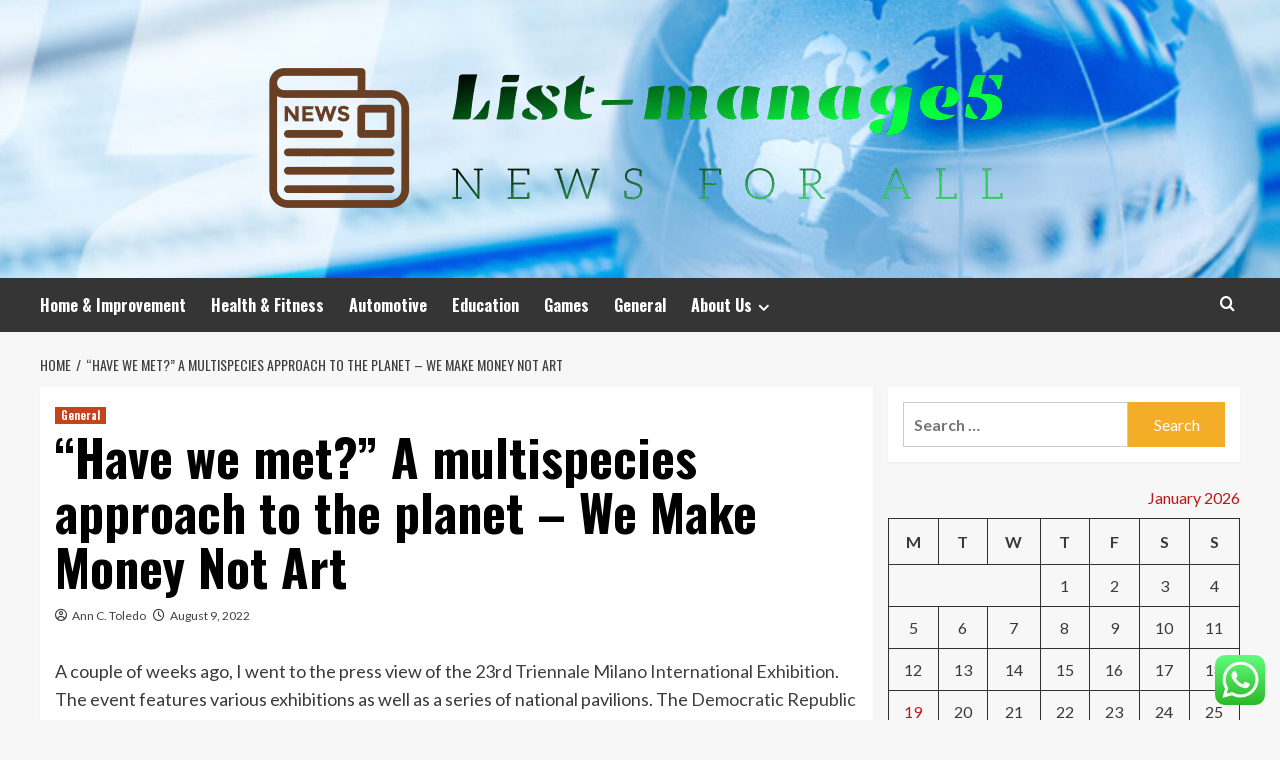

--- FILE ---
content_type: text/html; charset=UTF-8
request_url: https://list-manage5.net/have-we-met-a-multispecies-approach-to-the-planet-we-make-money-not-art.html
body_size: 25510
content:
<!doctype html>
<html lang="en-US">
<head>
    <meta charset="UTF-8">
    <meta name="viewport" content="width=device-width, initial-scale=1">
    <link rel="profile" href="https://gmpg.org/xfn/11">

    <title>“Have we met?” A multispecies approach to the planet – We Make Money Not Art &#8211; List-manage5</title>
<meta name='robots' content='max-image-preview:large' />
<link rel='preload' href='https://fonts.googleapis.com/css?family=Source%2BSans%2BPro%3A400%2C700%7CLato%3A400%2C700&#038;subset=latin&#038;display=swap' as='style' onload="this.onload=null;this.rel='stylesheet'" type='text/css' media='all' crossorigin='anonymous'>
<link rel='preconnect' href='https://fonts.googleapis.com' crossorigin='anonymous'>
<link rel='preconnect' href='https://fonts.gstatic.com' crossorigin='anonymous'>
<link rel='dns-prefetch' href='//fonts.googleapis.com' />
<link rel='preconnect' href='https://fonts.googleapis.com' />
<link rel='preconnect' href='https://fonts.gstatic.com' />
<link rel="alternate" type="application/rss+xml" title="List-manage5 &raquo; Feed" href="https://list-manage5.net/feed" />
<link rel="alternate" type="application/rss+xml" title="List-manage5 &raquo; Comments Feed" href="https://list-manage5.net/comments/feed" />
<link rel="alternate" title="oEmbed (JSON)" type="application/json+oembed" href="https://list-manage5.net/wp-json/oembed/1.0/embed?url=https%3A%2F%2Flist-manage5.net%2Fhave-we-met-a-multispecies-approach-to-the-planet-we-make-money-not-art.html" />
<link rel="alternate" title="oEmbed (XML)" type="text/xml+oembed" href="https://list-manage5.net/wp-json/oembed/1.0/embed?url=https%3A%2F%2Flist-manage5.net%2Fhave-we-met-a-multispecies-approach-to-the-planet-we-make-money-not-art.html&#038;format=xml" />
<style id='wp-img-auto-sizes-contain-inline-css' type='text/css'>
img:is([sizes=auto i],[sizes^="auto," i]){contain-intrinsic-size:3000px 1500px}
/*# sourceURL=wp-img-auto-sizes-contain-inline-css */
</style>

<link rel='stylesheet' id='ht_ctc_main_css-css' href='https://list-manage5.net/wp-content/plugins/click-to-chat-for-whatsapp/new/inc/assets/css/main.css?ver=4.36' type='text/css' media='all' />
<style id='wp-emoji-styles-inline-css' type='text/css'>

	img.wp-smiley, img.emoji {
		display: inline !important;
		border: none !important;
		box-shadow: none !important;
		height: 1em !important;
		width: 1em !important;
		margin: 0 0.07em !important;
		vertical-align: -0.1em !important;
		background: none !important;
		padding: 0 !important;
	}
/*# sourceURL=wp-emoji-styles-inline-css */
</style>
<link rel='stylesheet' id='wp-block-library-css' href='https://list-manage5.net/wp-includes/css/dist/block-library/style.min.css?ver=6.9' type='text/css' media='all' />
<style id='global-styles-inline-css' type='text/css'>
:root{--wp--preset--aspect-ratio--square: 1;--wp--preset--aspect-ratio--4-3: 4/3;--wp--preset--aspect-ratio--3-4: 3/4;--wp--preset--aspect-ratio--3-2: 3/2;--wp--preset--aspect-ratio--2-3: 2/3;--wp--preset--aspect-ratio--16-9: 16/9;--wp--preset--aspect-ratio--9-16: 9/16;--wp--preset--color--black: #000000;--wp--preset--color--cyan-bluish-gray: #abb8c3;--wp--preset--color--white: #ffffff;--wp--preset--color--pale-pink: #f78da7;--wp--preset--color--vivid-red: #cf2e2e;--wp--preset--color--luminous-vivid-orange: #ff6900;--wp--preset--color--luminous-vivid-amber: #fcb900;--wp--preset--color--light-green-cyan: #7bdcb5;--wp--preset--color--vivid-green-cyan: #00d084;--wp--preset--color--pale-cyan-blue: #8ed1fc;--wp--preset--color--vivid-cyan-blue: #0693e3;--wp--preset--color--vivid-purple: #9b51e0;--wp--preset--gradient--vivid-cyan-blue-to-vivid-purple: linear-gradient(135deg,rgb(6,147,227) 0%,rgb(155,81,224) 100%);--wp--preset--gradient--light-green-cyan-to-vivid-green-cyan: linear-gradient(135deg,rgb(122,220,180) 0%,rgb(0,208,130) 100%);--wp--preset--gradient--luminous-vivid-amber-to-luminous-vivid-orange: linear-gradient(135deg,rgb(252,185,0) 0%,rgb(255,105,0) 100%);--wp--preset--gradient--luminous-vivid-orange-to-vivid-red: linear-gradient(135deg,rgb(255,105,0) 0%,rgb(207,46,46) 100%);--wp--preset--gradient--very-light-gray-to-cyan-bluish-gray: linear-gradient(135deg,rgb(238,238,238) 0%,rgb(169,184,195) 100%);--wp--preset--gradient--cool-to-warm-spectrum: linear-gradient(135deg,rgb(74,234,220) 0%,rgb(151,120,209) 20%,rgb(207,42,186) 40%,rgb(238,44,130) 60%,rgb(251,105,98) 80%,rgb(254,248,76) 100%);--wp--preset--gradient--blush-light-purple: linear-gradient(135deg,rgb(255,206,236) 0%,rgb(152,150,240) 100%);--wp--preset--gradient--blush-bordeaux: linear-gradient(135deg,rgb(254,205,165) 0%,rgb(254,45,45) 50%,rgb(107,0,62) 100%);--wp--preset--gradient--luminous-dusk: linear-gradient(135deg,rgb(255,203,112) 0%,rgb(199,81,192) 50%,rgb(65,88,208) 100%);--wp--preset--gradient--pale-ocean: linear-gradient(135deg,rgb(255,245,203) 0%,rgb(182,227,212) 50%,rgb(51,167,181) 100%);--wp--preset--gradient--electric-grass: linear-gradient(135deg,rgb(202,248,128) 0%,rgb(113,206,126) 100%);--wp--preset--gradient--midnight: linear-gradient(135deg,rgb(2,3,129) 0%,rgb(40,116,252) 100%);--wp--preset--font-size--small: 13px;--wp--preset--font-size--medium: 20px;--wp--preset--font-size--large: 36px;--wp--preset--font-size--x-large: 42px;--wp--preset--spacing--20: 0.44rem;--wp--preset--spacing--30: 0.67rem;--wp--preset--spacing--40: 1rem;--wp--preset--spacing--50: 1.5rem;--wp--preset--spacing--60: 2.25rem;--wp--preset--spacing--70: 3.38rem;--wp--preset--spacing--80: 5.06rem;--wp--preset--shadow--natural: 6px 6px 9px rgba(0, 0, 0, 0.2);--wp--preset--shadow--deep: 12px 12px 50px rgba(0, 0, 0, 0.4);--wp--preset--shadow--sharp: 6px 6px 0px rgba(0, 0, 0, 0.2);--wp--preset--shadow--outlined: 6px 6px 0px -3px rgb(255, 255, 255), 6px 6px rgb(0, 0, 0);--wp--preset--shadow--crisp: 6px 6px 0px rgb(0, 0, 0);}:root { --wp--style--global--content-size: 800px;--wp--style--global--wide-size: 1200px; }:where(body) { margin: 0; }.wp-site-blocks > .alignleft { float: left; margin-right: 2em; }.wp-site-blocks > .alignright { float: right; margin-left: 2em; }.wp-site-blocks > .aligncenter { justify-content: center; margin-left: auto; margin-right: auto; }:where(.wp-site-blocks) > * { margin-block-start: 24px; margin-block-end: 0; }:where(.wp-site-blocks) > :first-child { margin-block-start: 0; }:where(.wp-site-blocks) > :last-child { margin-block-end: 0; }:root { --wp--style--block-gap: 24px; }:root :where(.is-layout-flow) > :first-child{margin-block-start: 0;}:root :where(.is-layout-flow) > :last-child{margin-block-end: 0;}:root :where(.is-layout-flow) > *{margin-block-start: 24px;margin-block-end: 0;}:root :where(.is-layout-constrained) > :first-child{margin-block-start: 0;}:root :where(.is-layout-constrained) > :last-child{margin-block-end: 0;}:root :where(.is-layout-constrained) > *{margin-block-start: 24px;margin-block-end: 0;}:root :where(.is-layout-flex){gap: 24px;}:root :where(.is-layout-grid){gap: 24px;}.is-layout-flow > .alignleft{float: left;margin-inline-start: 0;margin-inline-end: 2em;}.is-layout-flow > .alignright{float: right;margin-inline-start: 2em;margin-inline-end: 0;}.is-layout-flow > .aligncenter{margin-left: auto !important;margin-right: auto !important;}.is-layout-constrained > .alignleft{float: left;margin-inline-start: 0;margin-inline-end: 2em;}.is-layout-constrained > .alignright{float: right;margin-inline-start: 2em;margin-inline-end: 0;}.is-layout-constrained > .aligncenter{margin-left: auto !important;margin-right: auto !important;}.is-layout-constrained > :where(:not(.alignleft):not(.alignright):not(.alignfull)){max-width: var(--wp--style--global--content-size);margin-left: auto !important;margin-right: auto !important;}.is-layout-constrained > .alignwide{max-width: var(--wp--style--global--wide-size);}body .is-layout-flex{display: flex;}.is-layout-flex{flex-wrap: wrap;align-items: center;}.is-layout-flex > :is(*, div){margin: 0;}body .is-layout-grid{display: grid;}.is-layout-grid > :is(*, div){margin: 0;}body{padding-top: 0px;padding-right: 0px;padding-bottom: 0px;padding-left: 0px;}a:where(:not(.wp-element-button)){text-decoration: none;}:root :where(.wp-element-button, .wp-block-button__link){background-color: #32373c;border-radius: 0;border-width: 0;color: #fff;font-family: inherit;font-size: inherit;font-style: inherit;font-weight: inherit;letter-spacing: inherit;line-height: inherit;padding-top: calc(0.667em + 2px);padding-right: calc(1.333em + 2px);padding-bottom: calc(0.667em + 2px);padding-left: calc(1.333em + 2px);text-decoration: none;text-transform: inherit;}.has-black-color{color: var(--wp--preset--color--black) !important;}.has-cyan-bluish-gray-color{color: var(--wp--preset--color--cyan-bluish-gray) !important;}.has-white-color{color: var(--wp--preset--color--white) !important;}.has-pale-pink-color{color: var(--wp--preset--color--pale-pink) !important;}.has-vivid-red-color{color: var(--wp--preset--color--vivid-red) !important;}.has-luminous-vivid-orange-color{color: var(--wp--preset--color--luminous-vivid-orange) !important;}.has-luminous-vivid-amber-color{color: var(--wp--preset--color--luminous-vivid-amber) !important;}.has-light-green-cyan-color{color: var(--wp--preset--color--light-green-cyan) !important;}.has-vivid-green-cyan-color{color: var(--wp--preset--color--vivid-green-cyan) !important;}.has-pale-cyan-blue-color{color: var(--wp--preset--color--pale-cyan-blue) !important;}.has-vivid-cyan-blue-color{color: var(--wp--preset--color--vivid-cyan-blue) !important;}.has-vivid-purple-color{color: var(--wp--preset--color--vivid-purple) !important;}.has-black-background-color{background-color: var(--wp--preset--color--black) !important;}.has-cyan-bluish-gray-background-color{background-color: var(--wp--preset--color--cyan-bluish-gray) !important;}.has-white-background-color{background-color: var(--wp--preset--color--white) !important;}.has-pale-pink-background-color{background-color: var(--wp--preset--color--pale-pink) !important;}.has-vivid-red-background-color{background-color: var(--wp--preset--color--vivid-red) !important;}.has-luminous-vivid-orange-background-color{background-color: var(--wp--preset--color--luminous-vivid-orange) !important;}.has-luminous-vivid-amber-background-color{background-color: var(--wp--preset--color--luminous-vivid-amber) !important;}.has-light-green-cyan-background-color{background-color: var(--wp--preset--color--light-green-cyan) !important;}.has-vivid-green-cyan-background-color{background-color: var(--wp--preset--color--vivid-green-cyan) !important;}.has-pale-cyan-blue-background-color{background-color: var(--wp--preset--color--pale-cyan-blue) !important;}.has-vivid-cyan-blue-background-color{background-color: var(--wp--preset--color--vivid-cyan-blue) !important;}.has-vivid-purple-background-color{background-color: var(--wp--preset--color--vivid-purple) !important;}.has-black-border-color{border-color: var(--wp--preset--color--black) !important;}.has-cyan-bluish-gray-border-color{border-color: var(--wp--preset--color--cyan-bluish-gray) !important;}.has-white-border-color{border-color: var(--wp--preset--color--white) !important;}.has-pale-pink-border-color{border-color: var(--wp--preset--color--pale-pink) !important;}.has-vivid-red-border-color{border-color: var(--wp--preset--color--vivid-red) !important;}.has-luminous-vivid-orange-border-color{border-color: var(--wp--preset--color--luminous-vivid-orange) !important;}.has-luminous-vivid-amber-border-color{border-color: var(--wp--preset--color--luminous-vivid-amber) !important;}.has-light-green-cyan-border-color{border-color: var(--wp--preset--color--light-green-cyan) !important;}.has-vivid-green-cyan-border-color{border-color: var(--wp--preset--color--vivid-green-cyan) !important;}.has-pale-cyan-blue-border-color{border-color: var(--wp--preset--color--pale-cyan-blue) !important;}.has-vivid-cyan-blue-border-color{border-color: var(--wp--preset--color--vivid-cyan-blue) !important;}.has-vivid-purple-border-color{border-color: var(--wp--preset--color--vivid-purple) !important;}.has-vivid-cyan-blue-to-vivid-purple-gradient-background{background: var(--wp--preset--gradient--vivid-cyan-blue-to-vivid-purple) !important;}.has-light-green-cyan-to-vivid-green-cyan-gradient-background{background: var(--wp--preset--gradient--light-green-cyan-to-vivid-green-cyan) !important;}.has-luminous-vivid-amber-to-luminous-vivid-orange-gradient-background{background: var(--wp--preset--gradient--luminous-vivid-amber-to-luminous-vivid-orange) !important;}.has-luminous-vivid-orange-to-vivid-red-gradient-background{background: var(--wp--preset--gradient--luminous-vivid-orange-to-vivid-red) !important;}.has-very-light-gray-to-cyan-bluish-gray-gradient-background{background: var(--wp--preset--gradient--very-light-gray-to-cyan-bluish-gray) !important;}.has-cool-to-warm-spectrum-gradient-background{background: var(--wp--preset--gradient--cool-to-warm-spectrum) !important;}.has-blush-light-purple-gradient-background{background: var(--wp--preset--gradient--blush-light-purple) !important;}.has-blush-bordeaux-gradient-background{background: var(--wp--preset--gradient--blush-bordeaux) !important;}.has-luminous-dusk-gradient-background{background: var(--wp--preset--gradient--luminous-dusk) !important;}.has-pale-ocean-gradient-background{background: var(--wp--preset--gradient--pale-ocean) !important;}.has-electric-grass-gradient-background{background: var(--wp--preset--gradient--electric-grass) !important;}.has-midnight-gradient-background{background: var(--wp--preset--gradient--midnight) !important;}.has-small-font-size{font-size: var(--wp--preset--font-size--small) !important;}.has-medium-font-size{font-size: var(--wp--preset--font-size--medium) !important;}.has-large-font-size{font-size: var(--wp--preset--font-size--large) !important;}.has-x-large-font-size{font-size: var(--wp--preset--font-size--x-large) !important;}
/*# sourceURL=global-styles-inline-css */
</style>

<link rel='stylesheet' id='contact-form-7-css' href='https://list-manage5.net/wp-content/plugins/contact-form-7/includes/css/styles.css?ver=6.1.4' type='text/css' media='all' />
<style id='contact-form-7-inline-css' type='text/css'>
.wpcf7 .wpcf7-recaptcha iframe {margin-bottom: 0;}.wpcf7 .wpcf7-recaptcha[data-align="center"] > div {margin: 0 auto;}.wpcf7 .wpcf7-recaptcha[data-align="right"] > div {margin: 0 0 0 auto;}
/*# sourceURL=contact-form-7-inline-css */
</style>
<link rel='stylesheet' id='ez-toc-css' href='https://list-manage5.net/wp-content/plugins/easy-table-of-contents/assets/css/screen.min.css?ver=2.0.80' type='text/css' media='all' />
<style id='ez-toc-inline-css' type='text/css'>
div#ez-toc-container .ez-toc-title {font-size: 120%;}div#ez-toc-container .ez-toc-title {font-weight: 500;}div#ez-toc-container ul li , div#ez-toc-container ul li a {font-size: 95%;}div#ez-toc-container ul li , div#ez-toc-container ul li a {font-weight: 500;}div#ez-toc-container nav ul ul li {font-size: 90%;}.ez-toc-box-title {font-weight: bold; margin-bottom: 10px; text-align: center; text-transform: uppercase; letter-spacing: 1px; color: #666; padding-bottom: 5px;position:absolute;top:-4%;left:5%;background-color: inherit;transition: top 0.3s ease;}.ez-toc-box-title.toc-closed {top:-25%;}
.ez-toc-container-direction {direction: ltr;}.ez-toc-counter ul{counter-reset: item ;}.ez-toc-counter nav ul li a::before {content: counters(item, '.', decimal) '. ';display: inline-block;counter-increment: item;flex-grow: 0;flex-shrink: 0;margin-right: .2em; float: left; }.ez-toc-widget-direction {direction: ltr;}.ez-toc-widget-container ul{counter-reset: item ;}.ez-toc-widget-container nav ul li a::before {content: counters(item, '.', decimal) '. ';display: inline-block;counter-increment: item;flex-grow: 0;flex-shrink: 0;margin-right: .2em; float: left; }
/*# sourceURL=ez-toc-inline-css */
</style>
<link rel='stylesheet' id='hardnews-google-fonts-css' href='https://fonts.googleapis.com/css?family=Oswald:300,400,700' type='text/css' media='all' />
<link rel='stylesheet' id='bootstrap-css' href='https://list-manage5.net/wp-content/themes/covernews/assets/bootstrap/css/bootstrap.min.css?ver=6.9' type='text/css' media='all' />
<link rel='stylesheet' id='covernews-style-css' href='https://list-manage5.net/wp-content/themes/covernews/style.min.css?ver=2.0.3' type='text/css' media='all' />
<link rel='stylesheet' id='hardnews-css' href='https://list-manage5.net/wp-content/themes/hardnews/style.css?ver=2.0.3' type='text/css' media='all' />
<link rel='stylesheet' id='covernews-google-fonts-css' href='https://fonts.googleapis.com/css?family=Source%2BSans%2BPro%3A400%2C700%7CLato%3A400%2C700&#038;subset=latin&#038;display=swap' type='text/css' media='all' />
<link rel='stylesheet' id='covernews-icons-css' href='https://list-manage5.net/wp-content/themes/covernews/assets/icons/style.css?ver=6.9' type='text/css' media='all' />
<script type="text/javascript" src="https://list-manage5.net/wp-includes/js/jquery/jquery.min.js?ver=3.7.1" id="jquery-core-js"></script>
<script type="text/javascript" src="https://list-manage5.net/wp-includes/js/jquery/jquery-migrate.min.js?ver=3.4.1" id="jquery-migrate-js"></script>
<link rel="https://api.w.org/" href="https://list-manage5.net/wp-json/" /><link rel="alternate" title="JSON" type="application/json" href="https://list-manage5.net/wp-json/wp/v2/posts/2933" /><link rel="EditURI" type="application/rsd+xml" title="RSD" href="https://list-manage5.net/xmlrpc.php?rsd" />
<meta name="generator" content="WordPress 6.9" />
<link rel="canonical" href="https://list-manage5.net/have-we-met-a-multispecies-approach-to-the-planet-we-make-money-not-art.html" />
<link rel='shortlink' href='https://list-manage5.net/?p=2933' />
<!-- HFCM by 99 Robots - Snippet # 3: gsc -->
<meta name="google-site-verification" content="akECnGVVbcpC7DmTBe7N3X4V0eKXsPz88yAUEgixDaw" />
<!-- /end HFCM by 99 Robots -->
<link rel="preload" href="https://list-manage5.net/wp-content/uploads/2025/06/cropped-news-header.jpg" as="image">        <style type="text/css">
                        body .masthead-banner.data-bg:before {
                background: rgba(0,0,0,0);
            }
                        .site-title,
            .site-description {
                position: absolute;
                clip: rect(1px, 1px, 1px, 1px);
                display: none;
            }

                    .elementor-template-full-width .elementor-section.elementor-section-full_width > .elementor-container,
        .elementor-template-full-width .elementor-section.elementor-section-boxed > .elementor-container{
            max-width: 1200px;
        }
        @media (min-width: 1600px){
            .elementor-template-full-width .elementor-section.elementor-section-full_width > .elementor-container,
            .elementor-template-full-width .elementor-section.elementor-section-boxed > .elementor-container{
                max-width: 1600px;
            }
        }
        
        .align-content-left .elementor-section-stretched,
        .align-content-right .elementor-section-stretched {
            max-width: 100%;
            left: 0 !important;
        }


        </style>
        <link rel="icon" href="https://list-manage5.net/wp-content/uploads/2025/06/cropped-cropped-default-32x32.png" sizes="32x32" />
<link rel="icon" href="https://list-manage5.net/wp-content/uploads/2025/06/cropped-cropped-default-192x192.png" sizes="192x192" />
<link rel="apple-touch-icon" href="https://list-manage5.net/wp-content/uploads/2025/06/cropped-cropped-default-180x180.png" />
<meta name="msapplication-TileImage" content="https://list-manage5.net/wp-content/uploads/2025/06/cropped-cropped-default-270x270.png" />
<link rel="preload" as="image" href="https://www.mybaba.com/wp-content/uploads/2022/11/IMG_6822.jpg"><link rel="preload" as="image" href="https://ideasplusbusiness.com/storage/2022/12/pexels-nataliya-vaitkevich-6120216.jpg%201280w,https://ideasplusbusiness.com/storage/2022/12/pexels-nataliya-vaitkevich-6120216-800x533.jpg%20800w,https://ideasplusbusiness.com/storage/2022/12/pexels-nataliya-vaitkevich-6120216-1160x773.jpg%201160w"><link rel="preload" as="image" href="https://utahwomenshistory.org/wp-content/uploads/2018/12/National_Womens_Party_picketing_the_White_House.1917.LoC-1-300x186.jpg"><link rel="preload" as="image" href="https://elearningindustry.com/wp-content/uploads/2023/01/shutterstock_1321536002.jpg"><link rel="preload" as="image" href="https://blog.hexagongeosystems.com/wp-content/uploads/2023/12/64ca1a5588ee4f79978cb525_engineers-supervising-a-construction.jpeg"><link rel="preload" as="image" href="https://www.pineforestjewelry.com/cdn/shop/articles/Alexandrite_2_700x.jpg?v=1728499052"><link rel="preload" as="image" href="https://www.mybaba.com/wp-content/uploads/2022/11/IMG_6822.jpg"></head>








<body class="wp-singular post-template-default single single-post postid-2933 single-format-standard wp-custom-logo wp-embed-responsive wp-theme-covernews wp-child-theme-hardnews default-content-layout archive-layout-grid scrollup-sticky-header aft-sticky-header aft-sticky-sidebar default aft-container-default aft-main-banner-slider-editors-picks-trending single-content-mode-default header-image-default align-content-left aft-and">


<div id="page" class="site">
    <a class="skip-link screen-reader-text" href="#content">Skip to content</a>

<div class="header-layout-3">
<header id="masthead" class="site-header">
        <div class="masthead-banner data-bg" data-background="https://list-manage5.net/wp-content/uploads/2025/06/cropped-news-header.jpg">
        <div class="container">
            <div class="row">
                <div class="col-md-12">
                    <div class="site-branding">
                        <a href="https://list-manage5.net/" class="custom-logo-link" rel="home"><img width="765" height="187" src="https://list-manage5.net/wp-content/uploads/2025/06/cropped-default.png" class="custom-logo" alt="List-manage5" decoding="async" fetchpriority="high" srcset="https://list-manage5.net/wp-content/uploads/2025/06/cropped-default.png 765w, https://list-manage5.net/wp-content/uploads/2025/06/cropped-default-300x73.png 300w" sizes="(max-width: 765px) 100vw, 765px" loading="lazy" /></a>                            <p class="site-title font-family-1">
                                <a href="https://list-manage5.net/"
                                   rel="home">List-manage5</a>
                            </p>
                        
                                                    <p class="site-description">News for all</p>
                                            </div>
                </div>
                <div class="col-md-12">
                                    </div>
            </div>
        </div>
    </div>
    <nav id="site-navigation" class="main-navigation">
        <div class="container">
            <div class="row">
                <div class="kol-12">
                    <div class="navigation-container">



                        <span class="toggle-menu" aria-controls="primary-menu" aria-expanded="false">
                                <span class="screen-reader-text">Primary Menu</span>
                                 <i class="ham"></i>
                        </span>
                        <span class="af-mobile-site-title-wrap">
                            <a href="https://list-manage5.net/" class="custom-logo-link" rel="home"><img width="765" height="187" src="https://list-manage5.net/wp-content/uploads/2025/06/cropped-default.png" class="custom-logo" alt="List-manage5" decoding="async" srcset="https://list-manage5.net/wp-content/uploads/2025/06/cropped-default.png 765w, https://list-manage5.net/wp-content/uploads/2025/06/cropped-default-300x73.png 300w" sizes="(max-width: 765px) 100vw, 765px" loading="lazy" /></a>                            <p class="site-title font-family-1">
                                <a href="https://list-manage5.net/"
                                   rel="home">List-manage5</a>
                            </p>
                        </span>
                        <div class="menu main-menu"><ul id="primary-menu" class="menu"><li id="menu-item-2971" class="menu-item menu-item-type-taxonomy menu-item-object-category menu-item-2971"><a href="https://list-manage5.net/category/home-improvement">Home &amp; Improvement</a></li>
<li id="menu-item-2972" class="menu-item menu-item-type-taxonomy menu-item-object-category menu-item-2972"><a href="https://list-manage5.net/category/health-fitness">Health &amp; Fitness</a></li>
<li id="menu-item-2970" class="menu-item menu-item-type-taxonomy menu-item-object-category menu-item-2970"><a href="https://list-manage5.net/category/car-automotive">Automotive</a></li>
<li id="menu-item-2973" class="menu-item menu-item-type-taxonomy menu-item-object-category menu-item-2973"><a href="https://list-manage5.net/category/science-education">Education</a></li>
<li id="menu-item-2966" class="menu-item menu-item-type-taxonomy menu-item-object-category menu-item-2966"><a href="https://list-manage5.net/category/games">Games</a></li>
<li id="menu-item-2967" class="menu-item menu-item-type-taxonomy menu-item-object-category current-post-ancestor current-menu-parent current-post-parent menu-item-2967"><a href="https://list-manage5.net/category/general">General</a></li>
<li id="menu-item-2976" class="menu-item menu-item-type-post_type menu-item-object-page menu-item-has-children menu-item-2976"><a href="https://list-manage5.net/about-us">About Us</a>
<ul class="sub-menu">
	<li id="menu-item-2979" class="menu-item menu-item-type-post_type menu-item-object-page menu-item-2979"><a href="https://list-manage5.net/advertise-here">Advertise Here</a></li>
	<li id="menu-item-2980" class="menu-item menu-item-type-post_type menu-item-object-page menu-item-2980"><a href="https://list-manage5.net/contact-us">Contact Us</a></li>
	<li id="menu-item-2978" class="menu-item menu-item-type-post_type menu-item-object-page menu-item-2978"><a href="https://list-manage5.net/privacy-policy">Privacy Policy</a></li>
	<li id="menu-item-2977" class="menu-item menu-item-type-post_type menu-item-object-page menu-item-2977"><a href="https://list-manage5.net/sitemap">Sitemap</a></li>
</ul>
</li>
</ul></div>
                        <div class="cart-search">

                            <div class="af-search-wrap">
                                <div class="search-overlay">
                                    <a href="#" title="Search" class="search-icon">
                                        <i class="fa fa-search"></i>
                                    </a>
                                    <div class="af-search-form">
                                        <form role="search" method="get" class="search-form" action="https://list-manage5.net/">
				<label>
					<span class="screen-reader-text">Search for:</span>
					<input type="search" class="search-field" placeholder="Search &hellip;" value="" name="s" />
				</label>
				<input type="submit" class="search-submit" value="Search" />
			</form>                                    </div>
                                </div>
                            </div>
                        </div>


                    </div>
                </div>
            </div>
        </div>
    </nav>
</header>


</div>



    <div id="content" class="container">
    <div class="em-breadcrumbs font-family-1 covernews-breadcrumbs">
      <div class="row">
        <div role="navigation" aria-label="Breadcrumbs" class="breadcrumb-trail breadcrumbs" itemprop="breadcrumb"><ul class="trail-items" itemscope itemtype="http://schema.org/BreadcrumbList"><meta name="numberOfItems" content="2" /><meta name="itemListOrder" content="Ascending" /><li itemprop="itemListElement" itemscope itemtype="http://schema.org/ListItem" class="trail-item trail-begin"><a href="https://list-manage5.net" rel="home" itemprop="item"><span itemprop="name">Home</span></a><meta itemprop="position" content="1" /></li><li itemprop="itemListElement" itemscope itemtype="http://schema.org/ListItem" class="trail-item trail-end"><a href="https://list-manage5.net/have-we-met-a-multispecies-approach-to-the-planet-we-make-money-not-art.html" itemprop="item"><span itemprop="name">“Have we met?” A multispecies approach to the planet – We Make Money Not Art</span></a><meta itemprop="position" content="2" /></li></ul></div>      </div>
    </div>
        <div class="section-block-upper row">
                <div id="primary" class="content-area">
                    <main id="main" class="site-main">

                                                    <article id="post-2933" class="af-single-article post-2933 post type-post status-publish format-standard hentry category-general tag-1991-world-wide-news tag-9-msn-world-news tag-abc-world-news-lily tag-bbc-world-news-america-neta tag-bbc-world-news-loop tag-bbc-world-news-new-hours tag-bbc-world-news-samsung tag-bbc-world-news-zika-virus tag-best-world-news-to-follow tag-christian-news-around-world tag-cnn-world-news-right-now tag-current-world-news-this-week tag-duterte-news-around-the-world tag-etv-world-news-telugu tag-fox-news-lisa-watters-world tag-fox-news-world-cup-2018 tag-fox-world-news-tonight tag-german-world-news-media tag-good-world-news-2017 tag-googl-world-news tag-is-news-amd-world-report tag-king-world-news-jim-sinclair tag-lgbtq-world-news tag-lizzy-caplan-masters-world-news tag-lng-news-world tag-local-native-world-news-lyrics tag-news-ofvthe-world tag-nhk-world-daily-news tag-nyu-us-news-world tag-ok-google-world-news-tonight tag-origin-of-the-world-news tag-parallax-world-news tag-pc-world-news-rss-feed tag-politico-world-news-ohio tag-positive-news-about-the-world tag-ptv-world-news tag-rreal-world-news tag-shootings-2017-world-news tag-switzerland-world-cup-news tag-top-5-world-news-headlines tag-top-news-stories-world-wide tag-u-s-and-world-report-news tag-unbiased-world-news-today tag-us-news-top-universities-world tag-usa-news-and-world tag-value-0-weeklyf-world-news tag-watch-nbc-world-news-live tag-world-interior-news-logo tag-world-news-strea-podcast tag-www-cnn-news-world">
                                <div class="entry-content-wrap">
                                    <header class="entry-header">

    <div class="header-details-wrapper">
        <div class="entry-header-details">
                            <div class="figure-categories figure-categories-bg">
                                        <ul class="cat-links"><li class="meta-category">
                             <a class="covernews-categories category-color-1"
                            href="https://list-manage5.net/category/general" 
                            aria-label="View all posts in General"> 
                                 General
                             </a>
                        </li></ul>                </div>
                        <h1 class="entry-title">“Have we met?” A multispecies approach to the planet – We Make Money Not Art</h1>
            
                
    <span class="author-links">

      
        <span class="item-metadata posts-author">
          <i class="far fa-user-circle"></i>
                          <a href="https://list-manage5.net/author/ann-c-toledo">
                    Ann C. Toledo                </a>
               </span>
                    <span class="item-metadata posts-date">
          <i class="far fa-clock"></i>
          <a href="https://list-manage5.net/2022/08">
            August 9, 2022          </a>
        </span>
                </span>
                

                    </div>
    </div>

        <div class="aft-post-thumbnail-wrapper">    
            </div>
    </header><!-- .entry-header -->                                    

    <div class="entry-content">
        <div>
<p>A couple of weeks ago, I went to the press view of the <a rel="nofollow" href="https://triennale.org/en/23rd-international-exhibition">23rd Triennale Milano International Exhibition</a>. The event features various exhibitions as well as a series of national pavilions. The <a rel="nofollow" href="https://triennale.org/en/events/democratic-republic-of-congo-resourceful-utopia">Democratic Republic of Congo</a> and <a rel="nofollow" href="https://triennale.org/en/events/austria-entangled-relations-animated-bodies">Austria</a> were among my favourite but the pavilion which ambition, cleverness and coherence left a mark on me was the <a rel="nofollow" href="https://triennale.org/en/events/netherlands-have-we-met">pavilion of The Netherlands</a>. </p>
<p><img decoding="async" data-attachment-id="31851" src="https://we-make-money-not-art.com/have-we-met-a-multispecies-approach-to-the-planet/0giga4-art-width-1200px/" data-orig-file="https://i2.wp.com/we-make-money-not-art.com/wp-content/uploads/2022/08/0giga4-art-width-1200px.jpg?fit=700%2C420&amp;ssl=1" data-orig-size="700,420" data-comments-opened="0" data-image-meta="&quot;aperture&quot;:&quot;0&quot;,&quot;credit&quot;:&quot;&quot;,&quot;camera&quot;:&quot;&quot;,&quot;caption&quot;:&quot;&quot;,&quot;created_timestamp&quot;:&quot;0&quot;,&quot;copyright&quot;:&quot;&quot;,&quot;focal_length&quot;:&quot;0&quot;,&quot;iso&quot;:&quot;0&quot;,&quot;shutter_speed&quot;:&quot;0&quot;,&quot;title&quot;:&quot;&quot;,&quot;orientation&quot;:&quot;1&quot;" data-image-title="0giga4-art-width-1200px" data-image-description="" data-image-caption="" data-medium-file="https://i2.wp.com/we-make-money-not-art.com/wp-content/uploads/2022/08/0giga4-art-width-1200px.jpg?fit=300%2C180&amp;ssl=1" data-large-file="https://i2.wp.com/we-make-money-not-art.com/wp-content/uploads/2022/08/0giga4-art-width-1200px.jpg?fit=700%2C420&amp;ssl=1" loading="lazy" alt="" width="700" height="420" class="size-full wp-image-31851" srcset="https://i2.wp.com/we-make-money-not-art.com/wp-content/uploads/2022/08/0giga4-art-width-1200px.jpg?w=700&amp;ssl=1 700w, https://i2.wp.com/we-make-money-not-art.com/wp-content/uploads/2022/08/0giga4-art-width-1200px.jpg?resize=300%2C180&amp;ssl=1 300w, https://i2.wp.com/we-make-money-not-art.com/wp-content/uploads/2022/08/0giga4-art-width-1200px.jpg?resize=450%2C270&amp;ssl=1 450w" sizes="auto, (max-width: 700px) 100vw, 700px" data-recalc-dims="1"/><br /><em>Design Investigations students at the University of Applied Arts, Vienna: Takuma Kikuchi, Lucy Li, Florian Sapp and Alan Schiegl, Interspecies Play, 2022</em></p>
<p><img decoding="async" data-attachment-id="31842" src="https://we-make-money-not-art.com/have-we-met-a-multispecies-approach-to-the-planet/0etails_3_have_we_met_photographer_cristiano_corte/" data-orig-file="https://i1.wp.com/we-make-money-not-art.com/wp-content/uploads/2022/08/0etails_3_HAVE_WE_MET_photographer_Cristiano_Corte.jpg?fit=700%2C1050&amp;ssl=1" data-orig-size="700,1050" data-comments-opened="0" data-image-meta="&quot;aperture&quot;:&quot;0&quot;,&quot;credit&quot;:&quot;Cristiano Corte&quot;,&quot;camera&quot;:&quot;&quot;,&quot;caption&quot;:&quot;&quot;,&quot;created_timestamp&quot;:&quot;0&quot;,&quot;copyright&quot;:&quot;Cristiano Corte&quot;,&quot;focal_length&quot;:&quot;0&quot;,&quot;iso&quot;:&quot;0&quot;,&quot;shutter_speed&quot;:&quot;0&quot;,&quot;title&quot;:&quot;&quot;,&quot;orientation&quot;:&quot;1&quot;" data-image-title="0etails_3_HAVE_WE_MET_photographer_Cristiano_Corte" data-image-description="" data-image-caption="" data-medium-file="https://i1.wp.com/we-make-money-not-art.com/wp-content/uploads/2022/08/0etails_3_HAVE_WE_MET_photographer_Cristiano_Corte.jpg?fit=200%2C300&amp;ssl=1" data-large-file="https://i1.wp.com/we-make-money-not-art.com/wp-content/uploads/2022/08/0etails_3_HAVE_WE_MET_photographer_Cristiano_Corte.jpg?fit=683%2C1024&amp;ssl=1" loading="lazy" alt="" width="700" height="1050" class="size-full wp-image-31842" srcset="https://i1.wp.com/we-make-money-not-art.com/wp-content/uploads/2022/08/0etails_3_HAVE_WE_MET_photographer_Cristiano_Corte.jpg?w=700&amp;ssl=1 700w, https://i1.wp.com/we-make-money-not-art.com/wp-content/uploads/2022/08/0etails_3_HAVE_WE_MET_photographer_Cristiano_Corte.jpg?resize=200%2C300&amp;ssl=1 200w, https://i1.wp.com/we-make-money-not-art.com/wp-content/uploads/2022/08/0etails_3_HAVE_WE_MET_photographer_Cristiano_Corte.jpg?resize=683%2C1024&amp;ssl=1 683w, https://i1.wp.com/we-make-money-not-art.com/wp-content/uploads/2022/08/0etails_3_HAVE_WE_MET_photographer_Cristiano_Corte.jpg?resize=450%2C675&amp;ssl=1 450w, https://i1.wp.com/we-make-money-not-art.com/wp-content/uploads/2022/08/0etails_3_HAVE_WE_MET_photographer_Cristiano_Corte.jpg?resize=400%2C600&amp;ssl=1 400w" sizes="auto, (max-width: 700px) 100vw, 700px" data-recalc-dims="1"/><br /><em>Joost Emmerik, <a rel="nofollow" href="https://joostemmerik.nl/?portfolio=botanical-bath">Botanical Bath</a>, 2022. Have we met? Humans and Non-humans on Common Ground at La Triennale di Milano 2022. Photo: Cristiano Corte</em></p>
<p>Curated by <a rel="nofollow" href="https://triennale2022.hetnieuweinstituut.nl/en">Het Nieuwe Instituut </a> under the title <a rel="nofollow" href="https://triennale2022.hetnieuweinstituut.nl/en">Have we met? Humans and non-humans on common ground</a>, the show is an uplifting meditation on the urgency to welcome the perspectives of non-human life into our vision of the world. <em>Have we met?</em> questions our anthropocentric understanding of a planet that exists solely for human exploitation. One of the most damaging consequences of this shortsightedness is our failure to face environmental crises in a comprehensive and meaningful way. </p>
<p>The idea of a planet shared fairly between all living species is not a new one, not even in the West. What is original however is the collection of credible, collaborative tools and proposals that attempt to recalibrate the relationship between plants, fungi, microbes, humans and other animals. Instead of the usual techno-solutionism and pompous “design will save the world” mindset, the attitudes, tools and technologies selected for <em>Have we met?</em> explore realistic possibilities for interspecies relationships. These projects also reflect the <a rel="nofollow" href="https://zoop.hetnieuweinstituut.nl/zoop-model">Zoöp model</a> which commits to making the interests of non-humans part of its organisational decision-making. In this model, the voices and interests of non-human life are represented by a “Speaker for the Living” who acts as observer, advisor and teacher in the organisation. </p>
<p><a rel="nofollow" href="https://triennale2022.hetnieuweinstituut.nl/en/exhibition">Have we met? Humans and non-humans on common ground</a> features a dozen projects. I was particularly drawn to the ones that looked at the offshore energy industry in the North Sea. </p>
<p><img decoding="async" data-attachment-id="31884" src="https://we-make-money-not-art.com/have-we-met-a-multispecies-approach-to-the-planet/0aa0decommiso909/" data-orig-file="https://i2.wp.com/we-make-money-not-art.com/wp-content/uploads/2022/08/0aa0decommiso909.jpg?fit=700%2C512&amp;ssl=1" data-orig-size="700,512" data-comments-opened="0" data-image-meta="&quot;aperture&quot;:&quot;0&quot;,&quot;credit&quot;:&quot;&quot;,&quot;camera&quot;:&quot;&quot;,&quot;caption&quot;:&quot;&quot;,&quot;created_timestamp&quot;:&quot;0&quot;,&quot;copyright&quot;:&quot;&quot;,&quot;focal_length&quot;:&quot;0&quot;,&quot;iso&quot;:&quot;0&quot;,&quot;shutter_speed&quot;:&quot;0&quot;,&quot;title&quot;:&quot;&quot;,&quot;orientation&quot;:&quot;1&quot;" data-image-title="0aa0decommiso909" data-image-description="" data-image-caption="" data-medium-file="https://i2.wp.com/we-make-money-not-art.com/wp-content/uploads/2022/08/0aa0decommiso909.jpg?fit=300%2C219&amp;ssl=1" data-large-file="https://i2.wp.com/we-make-money-not-art.com/wp-content/uploads/2022/08/0aa0decommiso909.jpg?fit=700%2C512&amp;ssl=1" loading="lazy" alt="" width="700" height="512" class="size-full wp-image-31884" srcset="https://i2.wp.com/we-make-money-not-art.com/wp-content/uploads/2022/08/0aa0decommiso909.jpg?w=700&amp;ssl=1 700w, https://i2.wp.com/we-make-money-not-art.com/wp-content/uploads/2022/08/0aa0decommiso909.jpg?resize=300%2C219&amp;ssl=1 300w, https://i2.wp.com/we-make-money-not-art.com/wp-content/uploads/2022/08/0aa0decommiso909.jpg?resize=450%2C329&amp;ssl=1 450w" sizes="auto, (max-width: 700px) 100vw, 700px" data-recalc-dims="1"/><br /><em>An offshore oil drilling rig platform is towed by tug boats up the River Tees to Able Seaton Port for decommissioning in England. Photo: Getty, via<a rel="nofollow" href="https://www.independent.co.uk/climate-change/news/north-sea-oil-rigs-abandoned-shell-environment-climate-pollution-greenpeace-a9091651.html"> The Independent</a></em></p>
<p><img decoding="async" data-attachment-id="31885" src="https://we-make-money-not-art.com/have-we-met-a-multispecies-approach-to-the-planet/52262862304_03fa51272e_c/" data-orig-file="https://i2.wp.com/we-make-money-not-art.com/wp-content/uploads/2022/08/52262862304_03fa51272e_c.jpeg?fit=799%2C533&amp;ssl=1" data-orig-size="799,533" data-comments-opened="0" data-image-meta="&quot;aperture&quot;:&quot;0&quot;,&quot;credit&quot;:&quot;Cristiano Corte&quot;,&quot;camera&quot;:&quot;&quot;,&quot;caption&quot;:&quot;&quot;,&quot;created_timestamp&quot;:&quot;0&quot;,&quot;copyright&quot;:&quot;Cristiano Corte&quot;,&quot;focal_length&quot;:&quot;0&quot;,&quot;iso&quot;:&quot;0&quot;,&quot;shutter_speed&quot;:&quot;0&quot;,&quot;title&quot;:&quot;&quot;,&quot;orientation&quot;:&quot;0&quot;" data-image-title="52262862304_03fa51272e_c" data-image-description="" data-image-caption="" data-medium-file="https://i2.wp.com/we-make-money-not-art.com/wp-content/uploads/2022/08/52262862304_03fa51272e_c.jpeg?fit=300%2C200&amp;ssl=1" data-large-file="https://i2.wp.com/we-make-money-not-art.com/wp-content/uploads/2022/08/52262862304_03fa51272e_c.jpeg?fit=799%2C533&amp;ssl=1" loading="lazy" alt="" width="799" height="533" class="size-full wp-image-31885" srcset="https://i2.wp.com/we-make-money-not-art.com/wp-content/uploads/2022/08/52262862304_03fa51272e_c.jpeg?w=799&amp;ssl=1 799w, https://i2.wp.com/we-make-money-not-art.com/wp-content/uploads/2022/08/52262862304_03fa51272e_c.jpeg?resize=300%2C200&amp;ssl=1 300w, https://i2.wp.com/we-make-money-not-art.com/wp-content/uploads/2022/08/52262862304_03fa51272e_c.jpeg?resize=768%2C512&amp;ssl=1 768w, https://i2.wp.com/we-make-money-not-art.com/wp-content/uploads/2022/08/52262862304_03fa51272e_c.jpeg?resize=450%2C300&amp;ssl=1 450w" sizes="auto, (max-width: 799px) 100vw, 799px" data-recalc-dims="1"/><br /><em>Drilling platform off the Dutch coast. Assessed by marine researcher Fiona Middleton. Have we met? Humans and Non-humans on Common Ground. 23rd Triennale Milano International Exhibition, La Triennale di Milano 2022. Photo: Cristiano Corte</em></p>
<p>Marine scientist <a rel="nofollow" href="https://www.ocean-archive.org/view/1460">Fiona Middleton</a> has investigated the fate of pipelines, platforms and other offshore infrastructures in the North Sea. She identified a cluster of five small oil platforms located near the Dutch shore. One of them has already been decommissioned while the others are in some state of pre-decommissioning. </p>
<p>The Convention for the Protection of the Marine Environment of the North-East Atlantic (or <a rel="nofollow" href="https://www.ospar.org/convention">OSPAR</a>) states that rigs, including their contents and pipelines, must be entirely removed from the sea after decommissioning. However, <a rel="nofollow" href="https://www.nytimes.com/2016/03/08/science/marine-life-thrives-in-unlikely-place-offshore-oil-rigs.html">several</a> research by <a rel="nofollow" href="https://www.uwa.edu.au/news/Article/2022/February/Offshore-oil-and-gas-platforms-create-novel-ecosystems">marine</a> biologists have <a rel="nofollow" href="https://theconversation.com/is-it-really-best-for-the-environment-to-remove-all-traces-of-oil-and-gas-production-in-the-north-sea-63842">shown</a> that offshore oil platforms have become <a rel="nofollow" href="https://www.pnas.org/doi/10.1073/pnas.1411477111">oases of life</a>, with <a rel="nofollow" href="https://www.frontiersin.org/articles/10.3389/fmars.2019.00548/full">fish</a>, sponges, crustaceans, seabirds and other marine life using the base of the <a rel="nofollow" href="https://hakaimagazine.com/features/oil-rigs-are-a-refuge-in-a-dying-sea/">platforms</a> either as a place to anchor to or as a place to visit and find food. Some scientists are even suggesting that the ageing oils rigs could be <a rel="nofollow" href="https://www.wired.co.uk/article/oil-rigs-coral-reefs">repurposed</a> as ocean reefs.</p>
<p>In an <a rel="nofollow" href="https://triennale2022.hetnieuweinstituut.nl/en/podcast">interview</a> with Wineke van Muiswinkel for Het Nieuwe Instituut, Middleton explains that before the arrival of offshore infrastructures, the North Sea wasn’t in great shape ecologically. Decades of trawling and anthropic marine activities had destroyed the oyster bed and other rocky structures that provide habitat for sea creatures. </p>
<p><a rel="nofollow" href="https://www.ocean-archive.org/view/1460">Middleton</a>‘s research challenges thus environmental campaigns that call for all oil rig structures to be entirely removed at the end of their economic lives. By leaving the rig structures in the sea we would shift from human values to non-human values without having to invest any money nor effort.</p>
<p><img decoding="async" data-attachment-id="31846" src="https://we-make-money-not-art.com/have-we-met-a-multispecies-approach-to-the-planet/0i_0giga4-art-width-1200px/" data-orig-file="https://i0.wp.com/we-make-money-not-art.com/wp-content/uploads/2022/08/0i_0giga4-art-width-1200px.jpg?fit=700%2C420&amp;ssl=1" data-orig-size="700,420" data-comments-opened="0" data-image-meta="&quot;aperture&quot;:&quot;0&quot;,&quot;credit&quot;:&quot;&quot;,&quot;camera&quot;:&quot;&quot;,&quot;caption&quot;:&quot;&quot;,&quot;created_timestamp&quot;:&quot;0&quot;,&quot;copyright&quot;:&quot;&quot;,&quot;focal_length&quot;:&quot;0&quot;,&quot;iso&quot;:&quot;0&quot;,&quot;shutter_speed&quot;:&quot;0&quot;,&quot;title&quot;:&quot;&quot;,&quot;orientation&quot;:&quot;1&quot;" data-image-title="0i_0giga4-art-width-1200px" data-image-description="" data-image-caption="" data-medium-file="https://i0.wp.com/we-make-money-not-art.com/wp-content/uploads/2022/08/0i_0giga4-art-width-1200px.jpg?fit=300%2C180&amp;ssl=1" data-large-file="https://i0.wp.com/we-make-money-not-art.com/wp-content/uploads/2022/08/0i_0giga4-art-width-1200px.jpg?fit=700%2C420&amp;ssl=1" loading="lazy" alt="" width="700" height="420" class="size-full wp-image-31846" srcset="https://i0.wp.com/we-make-money-not-art.com/wp-content/uploads/2022/08/0i_0giga4-art-width-1200px.jpg?w=700&amp;ssl=1 700w, https://i0.wp.com/we-make-money-not-art.com/wp-content/uploads/2022/08/0i_0giga4-art-width-1200px.jpg?resize=300%2C180&amp;ssl=1 300w, https://i0.wp.com/we-make-money-not-art.com/wp-content/uploads/2022/08/0i_0giga4-art-width-1200px.jpg?resize=450%2C270&amp;ssl=1 450w" sizes="auto, (max-width: 700px) 100vw, 700px" data-recalc-dims="1"/><br /><em>Embassy of the North Sea, <a rel="nofollow" href="https://www.embassyofthenorthsea.com/have-we-met-23rd-international-exhibition-triennale-milano/">Designing the Problem</a>, 2022. Have we met? Humans and Non-humans on Common Ground. 23rd Triennale Milano International Exhibition, La Triennale di Milano 2022. Photo: Cristiano Corte</em></p>
<p><img decoding="async" data-attachment-id="31873" src="https://we-make-money-not-art.com/have-we-met-a-multispecies-approach-to-the-planet/52262592071_fec9339d66_c/" data-orig-file="https://i1.wp.com/we-make-money-not-art.com/wp-content/uploads/2022/08/52262592071_fec9339d66_c.jpeg?fit=799%2C533&amp;ssl=1" data-orig-size="799,533" data-comments-opened="0" data-image-meta="&quot;aperture&quot;:&quot;0&quot;,&quot;credit&quot;:&quot;Cristiano Corte&quot;,&quot;camera&quot;:&quot;&quot;,&quot;caption&quot;:&quot;&quot;,&quot;created_timestamp&quot;:&quot;0&quot;,&quot;copyright&quot;:&quot;Cristiano Corte&quot;,&quot;focal_length&quot;:&quot;0&quot;,&quot;iso&quot;:&quot;0&quot;,&quot;shutter_speed&quot;:&quot;0&quot;,&quot;title&quot;:&quot;&quot;,&quot;orientation&quot;:&quot;0&quot;" data-image-title="52262592071_fec9339d66_c" data-image-description="" data-image-caption="" data-medium-file="https://i1.wp.com/we-make-money-not-art.com/wp-content/uploads/2022/08/52262592071_fec9339d66_c.jpeg?fit=300%2C200&amp;ssl=1" data-large-file="https://i1.wp.com/we-make-money-not-art.com/wp-content/uploads/2022/08/52262592071_fec9339d66_c.jpeg?fit=799%2C533&amp;ssl=1" loading="lazy" alt="" width="799" height="533" class="size-full wp-image-31873" srcset="https://i1.wp.com/we-make-money-not-art.com/wp-content/uploads/2022/08/52262592071_fec9339d66_c.jpeg?w=799&amp;ssl=1 799w, https://i1.wp.com/we-make-money-not-art.com/wp-content/uploads/2022/08/52262592071_fec9339d66_c.jpeg?resize=300%2C200&amp;ssl=1 300w, https://i1.wp.com/we-make-money-not-art.com/wp-content/uploads/2022/08/52262592071_fec9339d66_c.jpeg?resize=768%2C512&amp;ssl=1 768w, https://i1.wp.com/we-make-money-not-art.com/wp-content/uploads/2022/08/52262592071_fec9339d66_c.jpeg?resize=450%2C300&amp;ssl=1 450w" sizes="auto, (max-width: 799px) 100vw, 799px" data-recalc-dims="1"/><br /><em>Embassy of the North Sea, <a rel="nofollow" href="https://www.embassyofthenorthsea.com/have-we-met-23rd-international-exhibition-triennale-milano/">Designing the Problem</a>, 2022. Have we met? Humans and Non-humans on Common Ground. 23rd Triennale Milano International Exhibition, La Triennale di Milano 2022. Photo: Cristiano Corte</em></p>
<p>Designing the Problem, a <a rel="nofollow" href="https://www.embassyofthenorthsea.com/have-we-met-23rd-international-exhibition-triennale-milano/">project</a> by <a rel="nofollow" href="https://darkolagunas.nl/">Darko Lagunas</a>, is also looking at energy exploitation in the North Sea and in particular the aftermath of offshore oil and gas energy. Lagunas is part of the <a rel="nofollow" href="https://www.embassyofthenorthsea.com/">Embassy of the North Sea</a>: a group of artists, researchers, lawyers and activists that want the North Sea to become a real actor by listening to the political voices of things, plants, animals, microbes and people in and around the North Sea. </p>
<p>The research shown in the Dutch Pavilion invites us to consider what happens in the North Sea and other parts of the world when we build wind turbines in the sea. The wind turbines will reduce CO2 emissions but at what -or whose- cost? Are we going to, once again, disturb and endanger the marine life that we do not see?</p>
<p>The Embassy of the North Sea also probes into the environmental and humanitarian cost of the so-called green energy transition, in particular the mining -at the other side of the world- of the minerals necessary for the production of wind turbines. Outsourcing pollution and extractivism to distant countries is never going to be a “sustainable” solution. What we need, the project suggests, is to challenge the current economic system based on unlimited growth. We also need funding to help marine life thrive, a legal Zoöp representative acting on behalf of non-human interests and measures that ensure the fair treatment of workers and the environment in regions where raw materials are mined.</p>
<p><img decoding="async" data-attachment-id="31857" src="https://we-make-money-not-art.com/have-we-met-a-multispecies-approach-to-the-planet/omanteaufourruruu9u/" data-orig-file="https://i2.wp.com/we-make-money-not-art.com/wp-content/uploads/2022/08/omanteaufourruruu9u.jpg?fit=700%2C391&amp;ssl=1" data-orig-size="700,391" data-comments-opened="0" data-image-meta="&quot;aperture&quot;:&quot;0&quot;,&quot;credit&quot;:&quot;&quot;,&quot;camera&quot;:&quot;&quot;,&quot;caption&quot;:&quot;&quot;,&quot;created_timestamp&quot;:&quot;0&quot;,&quot;copyright&quot;:&quot;&quot;,&quot;focal_length&quot;:&quot;0&quot;,&quot;iso&quot;:&quot;0&quot;,&quot;shutter_speed&quot;:&quot;0&quot;,&quot;title&quot;:&quot;&quot;,&quot;orientation&quot;:&quot;1&quot;" data-image-title="omanteaufourruruu9u" data-image-description="" data-image-caption="" data-medium-file="https://i2.wp.com/we-make-money-not-art.com/wp-content/uploads/2022/08/omanteaufourruruu9u.jpg?fit=300%2C168&amp;ssl=1" data-large-file="https://i2.wp.com/we-make-money-not-art.com/wp-content/uploads/2022/08/omanteaufourruruu9u.jpg?fit=700%2C391&amp;ssl=1" loading="lazy" alt="" width="700" height="391" class="size-full wp-image-31857" srcset="https://i2.wp.com/we-make-money-not-art.com/wp-content/uploads/2022/08/omanteaufourruruu9u.jpg?w=700&amp;ssl=1 700w, https://i2.wp.com/we-make-money-not-art.com/wp-content/uploads/2022/08/omanteaufourruruu9u.jpg?resize=300%2C168&amp;ssl=1 300w, https://i2.wp.com/we-make-money-not-art.com/wp-content/uploads/2022/08/omanteaufourruruu9u.jpg?resize=450%2C251&amp;ssl=1 450w" sizes="auto, (max-width: 700px) 100vw, 700px" data-recalc-dims="1"/><br /><em><a rel="nofollow" href="https://biano.is/">Brynjar Sigurðarson of Studio Brynjar and Veronika</a>, Borgþór Sveinsson (still from the documentary), 2012</em></p>
<p><img decoding="async" data-attachment-id="31862" src="https://we-make-money-not-art.com/have-we-met-a-multispecies-approach-to-the-planet/0a604166_9d0eacff71_h/" data-orig-file="https://i0.wp.com/we-make-money-not-art.com/wp-content/uploads/2022/08/0a604166_9d0eacff71_h.jpg?fit=700%2C1050&amp;ssl=1" data-orig-size="700,1050" data-comments-opened="0" data-image-meta="&quot;aperture&quot;:&quot;0&quot;,&quot;credit&quot;:&quot;Cristiano Corte&quot;,&quot;camera&quot;:&quot;&quot;,&quot;caption&quot;:&quot;&quot;,&quot;created_timestamp&quot;:&quot;0&quot;,&quot;copyright&quot;:&quot;Cristiano Corte&quot;,&quot;focal_length&quot;:&quot;0&quot;,&quot;iso&quot;:&quot;0&quot;,&quot;shutter_speed&quot;:&quot;0&quot;,&quot;title&quot;:&quot;&quot;,&quot;orientation&quot;:&quot;1&quot;" data-image-title="0a604166_9d0eacff71_h" data-image-description="" data-image-caption="" data-medium-file="https://i0.wp.com/we-make-money-not-art.com/wp-content/uploads/2022/08/0a604166_9d0eacff71_h.jpg?fit=200%2C300&amp;ssl=1" data-large-file="https://i0.wp.com/we-make-money-not-art.com/wp-content/uploads/2022/08/0a604166_9d0eacff71_h.jpg?fit=683%2C1024&amp;ssl=1" loading="lazy" alt="" width="700" height="1050" class="size-full wp-image-31862" srcset="https://i0.wp.com/we-make-money-not-art.com/wp-content/uploads/2022/08/0a604166_9d0eacff71_h.jpg?w=700&amp;ssl=1 700w, https://i0.wp.com/we-make-money-not-art.com/wp-content/uploads/2022/08/0a604166_9d0eacff71_h.jpg?resize=200%2C300&amp;ssl=1 200w, https://i0.wp.com/we-make-money-not-art.com/wp-content/uploads/2022/08/0a604166_9d0eacff71_h.jpg?resize=683%2C1024&amp;ssl=1 683w, https://i0.wp.com/we-make-money-not-art.com/wp-content/uploads/2022/08/0a604166_9d0eacff71_h.jpg?resize=450%2C675&amp;ssl=1 450w, https://i0.wp.com/we-make-money-not-art.com/wp-content/uploads/2022/08/0a604166_9d0eacff71_h.jpg?resize=400%2C600&amp;ssl=1 400w" sizes="auto, (max-width: 700px) 100vw, 700px" data-recalc-dims="1"/><br /><em><a rel="nofollow" href="https://biano.is/">Brynjar Sigurðarson of Studio Brynjar and Veronika</a>, Borgþór Sveinsson (still from the documentary), 2012. Have we met? Humans and Non-humans on Common Ground at La Triennale di Milano 2022. Photo: Cristiano Corte</em></p>
<p><img decoding="async" data-attachment-id="31863" src="https://we-make-money-not-art.com/have-we-met-a-multispecies-approach-to-the-planet/52262604653_2dedc5c050_c/" data-orig-file="https://i0.wp.com/we-make-money-not-art.com/wp-content/uploads/2022/08/52262604653_2dedc5c050_c.jpeg?fit=799%2C533&amp;ssl=1" data-orig-size="799,533" data-comments-opened="0" data-image-meta="&quot;aperture&quot;:&quot;0&quot;,&quot;credit&quot;:&quot;Cristiano Corte&quot;,&quot;camera&quot;:&quot;&quot;,&quot;caption&quot;:&quot;&quot;,&quot;created_timestamp&quot;:&quot;0&quot;,&quot;copyright&quot;:&quot;Cristiano Corte&quot;,&quot;focal_length&quot;:&quot;0&quot;,&quot;iso&quot;:&quot;0&quot;,&quot;shutter_speed&quot;:&quot;0&quot;,&quot;title&quot;:&quot;&quot;,&quot;orientation&quot;:&quot;0&quot;" data-image-title="52262604653_2dedc5c050_c" data-image-description="" data-image-caption="" data-medium-file="https://i0.wp.com/we-make-money-not-art.com/wp-content/uploads/2022/08/52262604653_2dedc5c050_c.jpeg?fit=300%2C200&amp;ssl=1" data-large-file="https://i0.wp.com/we-make-money-not-art.com/wp-content/uploads/2022/08/52262604653_2dedc5c050_c.jpeg?fit=799%2C533&amp;ssl=1" loading="lazy" alt="" width="799" height="533" class="size-full wp-image-31863" srcset="https://i0.wp.com/we-make-money-not-art.com/wp-content/uploads/2022/08/52262604653_2dedc5c050_c.jpeg?w=799&amp;ssl=1 799w, https://i0.wp.com/we-make-money-not-art.com/wp-content/uploads/2022/08/52262604653_2dedc5c050_c.jpeg?resize=300%2C200&amp;ssl=1 300w, https://i0.wp.com/we-make-money-not-art.com/wp-content/uploads/2022/08/52262604653_2dedc5c050_c.jpeg?resize=768%2C512&amp;ssl=1 768w, https://i0.wp.com/we-make-money-not-art.com/wp-content/uploads/2022/08/52262604653_2dedc5c050_c.jpeg?resize=450%2C300&amp;ssl=1 450w" sizes="auto, (max-width: 799px) 100vw, 799px" data-recalc-dims="1"/><br /><em><a rel="nofollow" href="https://biano.is/">Brynjar Sigurðarson of Studio Brynjar and Veronika</a>, Borgþór Sveinsson (still from the documentary), 2012. Have we met? Humans and Non-humans on Common Ground at La Triennale di Milano 2022. Photo: Cristiano Corte</em></p>
<p>Borgþór, a documentary by Brynjar Sigurðarson and Sebastian Ziegler, follows a hermit who spends the winter in a cabin in the remote countryside of Iceland. Named Borgþór Sveinsson, the man is looking for bullfish, a rare species that only exists in a few places in the world. He patiently investigates what might interest the fish in an attempt to find a common ground.</p>
<p><img decoding="async" data-attachment-id="31858" src="https://we-make-money-not-art.com/have-we-met-a-multispecies-approach-to-the-planet/0mobilechickkne0/" data-orig-file="https://i1.wp.com/we-make-money-not-art.com/wp-content/uploads/2022/08/0mobilechickkne0.jpg?fit=700%2C521&amp;ssl=1" data-orig-size="700,521" data-comments-opened="0" data-image-meta="&quot;aperture&quot;:&quot;0&quot;,&quot;credit&quot;:&quot;&quot;,&quot;camera&quot;:&quot;&quot;,&quot;caption&quot;:&quot;&quot;,&quot;created_timestamp&quot;:&quot;0&quot;,&quot;copyright&quot;:&quot;&quot;,&quot;focal_length&quot;:&quot;0&quot;,&quot;iso&quot;:&quot;0&quot;,&quot;shutter_speed&quot;:&quot;0&quot;,&quot;title&quot;:&quot;&quot;,&quot;orientation&quot;:&quot;1&quot;" data-image-title="0mobilechickkne0" data-image-description="" data-image-caption="" data-medium-file="https://i1.wp.com/we-make-money-not-art.com/wp-content/uploads/2022/08/0mobilechickkne0.jpg?fit=300%2C223&amp;ssl=1" data-large-file="https://i1.wp.com/we-make-money-not-art.com/wp-content/uploads/2022/08/0mobilechickkne0.jpg?fit=700%2C521&amp;ssl=1" loading="lazy" alt="" width="700" height="521" class="size-full wp-image-31858" srcset="https://i1.wp.com/we-make-money-not-art.com/wp-content/uploads/2022/08/0mobilechickkne0.jpg?w=700&amp;ssl=1 700w, https://i1.wp.com/we-make-money-not-art.com/wp-content/uploads/2022/08/0mobilechickkne0.jpg?resize=300%2C223&amp;ssl=1 300w, https://i1.wp.com/we-make-money-not-art.com/wp-content/uploads/2022/08/0mobilechickkne0.jpg?resize=450%2C335&amp;ssl=1 450w" sizes="auto, (max-width: 700px) 100vw, 700px" data-recalc-dims="1"/><br /><em>Harald den Breejen and Sjoerd van Leeuwen, commissioned by regenerative farm Bodemzicht, Chicken Mobile, 2020-ongoing</em></p>
<p><img decoding="async" data-attachment-id="31843" src="https://we-make-money-not-art.com/have-we-met-a-multispecies-approach-to-the-planet/0iwebgiga4-art-width-1200px/" data-orig-file="https://i2.wp.com/we-make-money-not-art.com/wp-content/uploads/2022/08/0iwebgiga4-art-width-1200px.jpg?fit=700%2C420&amp;ssl=1" data-orig-size="700,420" data-comments-opened="0" data-image-meta="&quot;aperture&quot;:&quot;0&quot;,&quot;credit&quot;:&quot;&quot;,&quot;camera&quot;:&quot;&quot;,&quot;caption&quot;:&quot;&quot;,&quot;created_timestamp&quot;:&quot;0&quot;,&quot;copyright&quot;:&quot;&quot;,&quot;focal_length&quot;:&quot;0&quot;,&quot;iso&quot;:&quot;0&quot;,&quot;shutter_speed&quot;:&quot;0&quot;,&quot;title&quot;:&quot;&quot;,&quot;orientation&quot;:&quot;1&quot;" data-image-title="0iwebgiga4-art-width-1200px" data-image-description="" data-image-caption="" data-medium-file="https://i2.wp.com/we-make-money-not-art.com/wp-content/uploads/2022/08/0iwebgiga4-art-width-1200px.jpg?fit=300%2C180&amp;ssl=1" data-large-file="https://i2.wp.com/we-make-money-not-art.com/wp-content/uploads/2022/08/0iwebgiga4-art-width-1200px.jpg?fit=700%2C420&amp;ssl=1" loading="lazy" alt="" width="700" height="420" class="size-full wp-image-31843" srcset="https://i2.wp.com/we-make-money-not-art.com/wp-content/uploads/2022/08/0iwebgiga4-art-width-1200px.jpg?w=700&amp;ssl=1 700w, https://i2.wp.com/we-make-money-not-art.com/wp-content/uploads/2022/08/0iwebgiga4-art-width-1200px.jpg?resize=300%2C180&amp;ssl=1 300w, https://i2.wp.com/we-make-money-not-art.com/wp-content/uploads/2022/08/0iwebgiga4-art-width-1200px.jpg?resize=450%2C270&amp;ssl=1 450w" sizes="auto, (max-width: 700px) 100vw, 700px" data-recalc-dims="1"/><br /><em>Harald den Breejen and Sjoerd van Leeuwen, commissioned by regenerative farm <a rel="nofollow" href="https://www.bodemzicht.nl/?lang=en">Bodemzicht</a>, Chicken Mobile, 2020-ongoing. Have we met? Humans and Non-humans on Common Ground at La Triennale di Milano 2022. Photo: Cristiano Corte</em></p>
<p><img decoding="async" data-attachment-id="31869" src="https://we-make-money-not-art.com/have-we-met-a-multispecies-approach-to-the-planet/bo0demzicht_kipmobielen_low-res/" data-orig-file="https://i2.wp.com/we-make-money-not-art.com/wp-content/uploads/2022/08/Bo0demzicht_Kipmobielen_low-res.jpg?fit=700%2C525&amp;ssl=1" data-orig-size="700,525" data-comments-opened="0" data-image-meta="&quot;aperture&quot;:&quot;0&quot;,&quot;credit&quot;:&quot;&quot;,&quot;camera&quot;:&quot;&quot;,&quot;caption&quot;:&quot;&quot;,&quot;created_timestamp&quot;:&quot;0&quot;,&quot;copyright&quot;:&quot;&quot;,&quot;focal_length&quot;:&quot;0&quot;,&quot;iso&quot;:&quot;0&quot;,&quot;shutter_speed&quot;:&quot;0&quot;,&quot;title&quot;:&quot;&quot;,&quot;orientation&quot;:&quot;1&quot;" data-image-title="Bo0demzicht_Kipmobielen_low res" data-image-description="" data-image-caption="" data-medium-file="https://i2.wp.com/we-make-money-not-art.com/wp-content/uploads/2022/08/Bo0demzicht_Kipmobielen_low-res.jpg?fit=300%2C225&amp;ssl=1" data-large-file="https://i2.wp.com/we-make-money-not-art.com/wp-content/uploads/2022/08/Bo0demzicht_Kipmobielen_low-res.jpg?fit=700%2C525&amp;ssl=1" loading="lazy" alt="" width="700" height="525" class="size-full wp-image-31869" srcset="https://i2.wp.com/we-make-money-not-art.com/wp-content/uploads/2022/08/Bo0demzicht_Kipmobielen_low-res.jpg?w=700&amp;ssl=1 700w, https://i2.wp.com/we-make-money-not-art.com/wp-content/uploads/2022/08/Bo0demzicht_Kipmobielen_low-res.jpg?resize=300%2C225&amp;ssl=1 300w, https://i2.wp.com/we-make-money-not-art.com/wp-content/uploads/2022/08/Bo0demzicht_Kipmobielen_low-res.jpg?resize=450%2C338&amp;ssl=1 450w" sizes="auto, (max-width: 700px) 100vw, 700px" data-recalc-dims="1"/><br /><em>Mobile chicken coops. Photo: Bodemzicht</em></p>
<p>Chicken Mobile, designed by Harald den Breejen and Sjoerd van Leeuwen for <a rel="nofollow" href="https://www.climatefarmers.org/de/project/bodemzicht/">regenerative farm Bodemzicht</a> enables the regeneration of degraded soil. Chickens graze on fresh grass and insects in the open air all year round. They are moved from one area of ground to another in mobile chicken coops. Their grazing stimulates abundant grass growth, builds living soil and accelerates carbon storage. </p>
<p>In my view, Chicken Mobile is less a radical way to “advance equality in multispecies cohabitation” than yet another smart way to put animals at the service of human interests. The project does however present an improvement on the treatments that farming systems (particularly intensive ones) inflict on the vast majority of chickens and other sentient beings. Chicken Mobile also reflects the greater concern (compared to most Western countries) that Dutch people seem to have towards animals and the environment in general. The Netherlands Government, for example, has recently <a rel="nofollow" href="https://www.theguardian.com/environment/2021/sep/09/netherlands-proposes-radical-plans-to-cut-livestock-numbers-by-almost-a-third">announced</a> plans to halve the country’s nitrogen output by 2030 by using less fertiliser and cutting livestock numbers by 30 percent. I wish Belgium, France and Italy (the European countries I’m most familiar with) stopped looking at the <a rel="nofollow" href="https://www.theguardian.com/environment/2020/sep/22/eu-farm-animals-produce-more-emissions-than-cars-and-vans-combined-greenpeace">impact</a> of the meat industry on the <a rel="nofollow" href="https://www.theguardian.com/environment/2021/sep/13/meat-greenhouses-gases-food-production-study">environment</a> as the ultimate taboo that shouldn’t be mentioned for fear of upsetting the electorate. </p>
<p><img decoding="async" data-attachment-id="31852" src="https://we-make-money-not-art.com/have-we-met-a-multispecies-approach-to-the-planet/im0age9-1536x865/" data-orig-file="https://i0.wp.com/we-make-money-not-art.com/wp-content/uploads/2022/08/im0age9-1536x865-1.jpg?fit=700%2C394&amp;ssl=1" data-orig-size="700,394" data-comments-opened="0" data-image-meta="&quot;aperture&quot;:&quot;0&quot;,&quot;credit&quot;:&quot;&quot;,&quot;camera&quot;:&quot;&quot;,&quot;caption&quot;:&quot;&quot;,&quot;created_timestamp&quot;:&quot;0&quot;,&quot;copyright&quot;:&quot;&quot;,&quot;focal_length&quot;:&quot;0&quot;,&quot;iso&quot;:&quot;0&quot;,&quot;shutter_speed&quot;:&quot;0&quot;,&quot;title&quot;:&quot;&quot;,&quot;orientation&quot;:&quot;1&quot;" data-image-title="im0age9-1536×865" data-image-description="" data-image-caption="" data-medium-file="https://i0.wp.com/we-make-money-not-art.com/wp-content/uploads/2022/08/im0age9-1536x865-1.jpg?fit=300%2C169&amp;ssl=1" data-large-file="https://i0.wp.com/we-make-money-not-art.com/wp-content/uploads/2022/08/im0age9-1536x865-1.jpg?fit=700%2C394&amp;ssl=1" loading="lazy" alt="" width="700" height="394" class="size-full wp-image-31852" srcset="https://i0.wp.com/we-make-money-not-art.com/wp-content/uploads/2022/08/im0age9-1536x865-1.jpg?w=700&amp;ssl=1 700w, https://i0.wp.com/we-make-money-not-art.com/wp-content/uploads/2022/08/im0age9-1536x865-1.jpg?resize=300%2C169&amp;ssl=1 300w, https://i0.wp.com/we-make-money-not-art.com/wp-content/uploads/2022/08/im0age9-1536x865-1.jpg?resize=450%2C253&amp;ssl=1 450w" sizes="auto, (max-width: 700px) 100vw, 700px" data-recalc-dims="1"/><br /><em><a rel="nofollow" href="https://research.aalto.fi/en/persons/leena-valkeap%C3%A4%C3%A4">Leena Valkeapää </a>and <a rel="nofollow" href="https://twitter.com/oulava?lang=es">Oula A Valkeapää</a>, <a rel="nofollow" href="https://www.vdrome.org/lena-oula-valkeapaa/">Manifestations</a>, 2017</em></p>
<p><img decoding="async" data-attachment-id="31853" src="https://we-make-money-not-art.com/have-we-met-a-multispecies-approach-to-the-planet/m0anifestation_6-2048x1153/" data-orig-file="https://i1.wp.com/we-make-money-not-art.com/wp-content/uploads/2022/08/M0anifestation_6-2048x1153-1.jpg?fit=700%2C394&amp;ssl=1" data-orig-size="700,394" data-comments-opened="0" data-image-meta="&quot;aperture&quot;:&quot;0&quot;,&quot;credit&quot;:&quot;&quot;,&quot;camera&quot;:&quot;&quot;,&quot;caption&quot;:&quot;&quot;,&quot;created_timestamp&quot;:&quot;0&quot;,&quot;copyright&quot;:&quot;&quot;,&quot;focal_length&quot;:&quot;0&quot;,&quot;iso&quot;:&quot;0&quot;,&quot;shutter_speed&quot;:&quot;0&quot;,&quot;title&quot;:&quot;&quot;,&quot;orientation&quot;:&quot;1&quot;" data-image-title="M0anifestation_6-2048×1153" data-image-description="" data-image-caption="" data-medium-file="https://i1.wp.com/we-make-money-not-art.com/wp-content/uploads/2022/08/M0anifestation_6-2048x1153-1.jpg?fit=300%2C169&amp;ssl=1" data-large-file="https://i1.wp.com/we-make-money-not-art.com/wp-content/uploads/2022/08/M0anifestation_6-2048x1153-1.jpg?fit=700%2C394&amp;ssl=1" loading="lazy" alt="" width="700" height="394" class="size-full wp-image-31853" srcset="https://i1.wp.com/we-make-money-not-art.com/wp-content/uploads/2022/08/M0anifestation_6-2048x1153-1.jpg?w=700&amp;ssl=1 700w, https://i1.wp.com/we-make-money-not-art.com/wp-content/uploads/2022/08/M0anifestation_6-2048x1153-1.jpg?resize=300%2C169&amp;ssl=1 300w, https://i1.wp.com/we-make-money-not-art.com/wp-content/uploads/2022/08/M0anifestation_6-2048x1153-1.jpg?resize=450%2C253&amp;ssl=1 450w" sizes="auto, (max-width: 700px) 100vw, 700px" data-recalc-dims="1"/><br /><em><a rel="nofollow" href="https://research.aalto.fi/en/persons/leena-valkeap%C3%A4%C3%A4">Leena Valkeapää </a>and <a rel="nofollow" href="https://twitter.com/oulava?lang=es">Oula A Valkeapää</a>, <a rel="nofollow" href="https://www.vdrome.org/lena-oula-valkeapaa/">Manifestations</a>, 2017</em></p>
<p>A compilation of text messages and emails between Sami reindeer herder Oula A. Valkeapää and his partner environmental artist Leena Valkeapää, the video Manifestations gives an intimate view into the Arctic landscape, where the fates of humans and the reindeer are deeply entangled. Everyday exchanges convey glimpses of modes of knowledge in a world that is changing due to the pressures of the modern economy and the climate crisis. They also communicate an air of questioning where the questions become a part of life, without the need to find clear answers. </p>
<p>More images from the <a rel="nofollow" href="https://triennale.org/en/events/netherlands-have-we-met">Dutch Pavilion</a> at the Triennale:</p>
<p><img decoding="async" data-attachment-id="31841" src="https://we-make-money-not-art.com/have-we-met-a-multispecies-approach-to-the-planet/0ebgiga4-art-width-1200px/" data-orig-file="https://i2.wp.com/we-make-money-not-art.com/wp-content/uploads/2022/08/0ebgiga4-art-width-1200px.jpg?fit=700%2C420&amp;ssl=1" data-orig-size="700,420" data-comments-opened="0" data-image-meta="&quot;aperture&quot;:&quot;0&quot;,&quot;credit&quot;:&quot;&quot;,&quot;camera&quot;:&quot;&quot;,&quot;caption&quot;:&quot;&quot;,&quot;created_timestamp&quot;:&quot;0&quot;,&quot;copyright&quot;:&quot;&quot;,&quot;focal_length&quot;:&quot;0&quot;,&quot;iso&quot;:&quot;0&quot;,&quot;shutter_speed&quot;:&quot;0&quot;,&quot;title&quot;:&quot;&quot;,&quot;orientation&quot;:&quot;1&quot;" data-image-title="0ebgiga4-art-width-1200px" data-image-description="" data-image-caption="" data-medium-file="https://i2.wp.com/we-make-money-not-art.com/wp-content/uploads/2022/08/0ebgiga4-art-width-1200px.jpg?fit=300%2C180&amp;ssl=1" data-large-file="https://i2.wp.com/we-make-money-not-art.com/wp-content/uploads/2022/08/0ebgiga4-art-width-1200px.jpg?fit=700%2C420&amp;ssl=1" loading="lazy" alt="" width="700" height="420" class="size-full wp-image-31841" srcset="https://i2.wp.com/we-make-money-not-art.com/wp-content/uploads/2022/08/0ebgiga4-art-width-1200px.jpg?w=700&amp;ssl=1 700w, https://i2.wp.com/we-make-money-not-art.com/wp-content/uploads/2022/08/0ebgiga4-art-width-1200px.jpg?resize=300%2C180&amp;ssl=1 300w, https://i2.wp.com/we-make-money-not-art.com/wp-content/uploads/2022/08/0ebgiga4-art-width-1200px.jpg?resize=450%2C270&amp;ssl=1 450w" sizes="auto, (max-width: 700px) 100vw, 700px" data-recalc-dims="1"/><br /><em>Joost Emmerik, <a rel="nofollow" href="https://joostemmerik.nl/?portfolio=botanical-bath">Botanical Bath</a>, 2022. Have we met? Humans and Non-humans on Common Ground at La Triennale di Milano 2022. Photo: Cristiano Corte</em></p>
<p><img decoding="async" data-attachment-id="31874" src="https://we-make-money-not-art.com/have-we-met-a-multispecies-approach-to-the-planet/52262611493_31613429d7_c/" data-orig-file="https://i2.wp.com/we-make-money-not-art.com/wp-content/uploads/2022/08/52262611493_31613429d7_c.jpeg?fit=799%2C533&amp;ssl=1" data-orig-size="799,533" data-comments-opened="0" data-image-meta="&quot;aperture&quot;:&quot;0&quot;,&quot;credit&quot;:&quot;Cristiano Corte&quot;,&quot;camera&quot;:&quot;&quot;,&quot;caption&quot;:&quot;&quot;,&quot;created_timestamp&quot;:&quot;0&quot;,&quot;copyright&quot;:&quot;Cristiano Corte&quot;,&quot;focal_length&quot;:&quot;0&quot;,&quot;iso&quot;:&quot;0&quot;,&quot;shutter_speed&quot;:&quot;0&quot;,&quot;title&quot;:&quot;&quot;,&quot;orientation&quot;:&quot;0&quot;" data-image-title="52262611493_31613429d7_c" data-image-description="" data-image-caption="" data-medium-file="https://i2.wp.com/we-make-money-not-art.com/wp-content/uploads/2022/08/52262611493_31613429d7_c.jpeg?fit=300%2C200&amp;ssl=1" data-large-file="https://i2.wp.com/we-make-money-not-art.com/wp-content/uploads/2022/08/52262611493_31613429d7_c.jpeg?fit=799%2C533&amp;ssl=1" loading="lazy" alt="" width="799" height="533" class="size-full wp-image-31874" srcset="https://i2.wp.com/we-make-money-not-art.com/wp-content/uploads/2022/08/52262611493_31613429d7_c.jpeg?w=799&amp;ssl=1 799w, https://i2.wp.com/we-make-money-not-art.com/wp-content/uploads/2022/08/52262611493_31613429d7_c.jpeg?resize=300%2C200&amp;ssl=1 300w, https://i2.wp.com/we-make-money-not-art.com/wp-content/uploads/2022/08/52262611493_31613429d7_c.jpeg?resize=768%2C512&amp;ssl=1 768w, https://i2.wp.com/we-make-money-not-art.com/wp-content/uploads/2022/08/52262611493_31613429d7_c.jpeg?resize=450%2C300&amp;ssl=1 450w" sizes="auto, (max-width: 799px) 100vw, 799px" data-recalc-dims="1"/><br /><em>Joost Emmerik, <a rel="nofollow" href="https://joostemmerik.nl/?portfolio=botanical-bath">Botanical Bath</a>, 2022. Have we met? Humans and Non-humans on Common Ground at La Triennale di Milano 2022. Photo: Cristiano Corte</em></p>
<p><img decoding="async" data-attachment-id="31845" src="https://we-make-money-not-art.com/have-we-met-a-multispecies-approach-to-the-planet/0iwebgiga4-art-width-1200px-2/" data-orig-file="https://i0.wp.com/we-make-money-not-art.com/wp-content/uploads/2022/08/0iwebgiga4-art-width-1200px-1.jpg?fit=700%2C467&amp;ssl=1" data-orig-size="700,467" data-comments-opened="0" data-image-meta="&quot;aperture&quot;:&quot;0&quot;,&quot;credit&quot;:&quot;Cristiano Corte&quot;,&quot;camera&quot;:&quot;&quot;,&quot;caption&quot;:&quot;&quot;,&quot;created_timestamp&quot;:&quot;0&quot;,&quot;copyright&quot;:&quot;Cristiano Corte&quot;,&quot;focal_length&quot;:&quot;0&quot;,&quot;iso&quot;:&quot;0&quot;,&quot;shutter_speed&quot;:&quot;0&quot;,&quot;title&quot;:&quot;&quot;,&quot;orientation&quot;:&quot;1&quot;" data-image-title="0iwebgiga4-art-width-1200px" data-image-description="" data-image-caption="" data-medium-file="https://i0.wp.com/we-make-money-not-art.com/wp-content/uploads/2022/08/0iwebgiga4-art-width-1200px-1.jpg?fit=300%2C200&amp;ssl=1" data-large-file="https://i0.wp.com/we-make-money-not-art.com/wp-content/uploads/2022/08/0iwebgiga4-art-width-1200px-1.jpg?fit=700%2C467&amp;ssl=1" loading="lazy" alt="" width="700" height="467" class="size-full wp-image-31845" srcset="https://i0.wp.com/we-make-money-not-art.com/wp-content/uploads/2022/08/0iwebgiga4-art-width-1200px-1.jpg?w=700&amp;ssl=1 700w, https://i0.wp.com/we-make-money-not-art.com/wp-content/uploads/2022/08/0iwebgiga4-art-width-1200px-1.jpg?resize=300%2C200&amp;ssl=1 300w, https://i0.wp.com/we-make-money-not-art.com/wp-content/uploads/2022/08/0iwebgiga4-art-width-1200px-1.jpg?resize=450%2C300&amp;ssl=1 450w" sizes="auto, (max-width: 700px) 100vw, 700px" data-recalc-dims="1"/><br /><em>Have we met? Humans and Non-humans on Common Ground. 23rd Triennale Milano International Exhibition, La Triennale di Milano 2022. Photo: Cristiano Corte</em></p>
<p><img decoding="async" data-attachment-id="31865" src="https://we-make-money-not-art.com/have-we-met-a-multispecies-approach-to-the-planet/0a262603361_a551c44b38_h/" data-orig-file="https://i0.wp.com/we-make-money-not-art.com/wp-content/uploads/2022/08/0a262603361_a551c44b38_h.jpg?fit=700%2C1050&amp;ssl=1" data-orig-size="700,1050" data-comments-opened="0" data-image-meta="&quot;aperture&quot;:&quot;0&quot;,&quot;credit&quot;:&quot;Cristiano Corte&quot;,&quot;camera&quot;:&quot;&quot;,&quot;caption&quot;:&quot;&quot;,&quot;created_timestamp&quot;:&quot;0&quot;,&quot;copyright&quot;:&quot;Cristiano Corte&quot;,&quot;focal_length&quot;:&quot;0&quot;,&quot;iso&quot;:&quot;0&quot;,&quot;shutter_speed&quot;:&quot;0&quot;,&quot;title&quot;:&quot;&quot;,&quot;orientation&quot;:&quot;1&quot;" data-image-title="0a262603361_a551c44b38_h" data-image-description="" data-image-caption="" data-medium-file="https://i0.wp.com/we-make-money-not-art.com/wp-content/uploads/2022/08/0a262603361_a551c44b38_h.jpg?fit=200%2C300&amp;ssl=1" data-large-file="https://i0.wp.com/we-make-money-not-art.com/wp-content/uploads/2022/08/0a262603361_a551c44b38_h.jpg?fit=683%2C1024&amp;ssl=1" loading="lazy" alt="" width="700" height="1050" class="size-full wp-image-31865" srcset="https://i0.wp.com/we-make-money-not-art.com/wp-content/uploads/2022/08/0a262603361_a551c44b38_h.jpg?w=700&amp;ssl=1 700w, https://i0.wp.com/we-make-money-not-art.com/wp-content/uploads/2022/08/0a262603361_a551c44b38_h.jpg?resize=200%2C300&amp;ssl=1 200w, https://i0.wp.com/we-make-money-not-art.com/wp-content/uploads/2022/08/0a262603361_a551c44b38_h.jpg?resize=683%2C1024&amp;ssl=1 683w, https://i0.wp.com/we-make-money-not-art.com/wp-content/uploads/2022/08/0a262603361_a551c44b38_h.jpg?resize=450%2C675&amp;ssl=1 450w, https://i0.wp.com/we-make-money-not-art.com/wp-content/uploads/2022/08/0a262603361_a551c44b38_h.jpg?resize=400%2C600&amp;ssl=1 400w" sizes="auto, (max-width: 700px) 100vw, 700px" data-recalc-dims="1"/><br /><em>Julian Abraham “<a rel="nofollow" href="https://julianabraham.net/">Togar</a>”, Water have no enemy, enemy have water, 2022. Have we met? Humans and Non-humans on Common Ground at La Triennale di Milano 2022. Photo: Cristiano Corte</em></p>
<p><img decoding="async" data-attachment-id="31844" src="https://we-make-money-not-art.com/have-we-met-a-multispecies-approach-to-the-planet/0n57nxwebgiga4-art-width-1200px/" data-orig-file="https://i0.wp.com/we-make-money-not-art.com/wp-content/uploads/2022/08/0n57nxwebgiga4-art-width-1200px.jpg?fit=700%2C420&amp;ssl=1" data-orig-size="700,420" data-comments-opened="0" data-image-meta="&quot;aperture&quot;:&quot;0&quot;,&quot;credit&quot;:&quot;&quot;,&quot;camera&quot;:&quot;&quot;,&quot;caption&quot;:&quot;&quot;,&quot;created_timestamp&quot;:&quot;0&quot;,&quot;copyright&quot;:&quot;&quot;,&quot;focal_length&quot;:&quot;0&quot;,&quot;iso&quot;:&quot;0&quot;,&quot;shutter_speed&quot;:&quot;0&quot;,&quot;title&quot;:&quot;&quot;,&quot;orientation&quot;:&quot;1&quot;" data-image-title="0n57nxwebgiga4-art-width-1200px" data-image-description="" data-image-caption="" data-medium-file="https://i0.wp.com/we-make-money-not-art.com/wp-content/uploads/2022/08/0n57nxwebgiga4-art-width-1200px.jpg?fit=300%2C180&amp;ssl=1" data-large-file="https://i0.wp.com/we-make-money-not-art.com/wp-content/uploads/2022/08/0n57nxwebgiga4-art-width-1200px.jpg?fit=700%2C420&amp;ssl=1" loading="lazy" alt="" width="700" height="420" class="size-full wp-image-31844" srcset="https://i0.wp.com/we-make-money-not-art.com/wp-content/uploads/2022/08/0n57nxwebgiga4-art-width-1200px.jpg?w=700&amp;ssl=1 700w, https://i0.wp.com/we-make-money-not-art.com/wp-content/uploads/2022/08/0n57nxwebgiga4-art-width-1200px.jpg?resize=300%2C180&amp;ssl=1 300w, https://i0.wp.com/we-make-money-not-art.com/wp-content/uploads/2022/08/0n57nxwebgiga4-art-width-1200px.jpg?resize=450%2C270&amp;ssl=1 450w" sizes="auto, (max-width: 700px) 100vw, 700px" data-recalc-dims="1"/><br /><em>Have we met? Humans and Non-humans on Common Ground. 23rd Triennale Milano International Exhibition, La Triennale di Milano 2022. Photo: Cristiano Corte</em></p>
<p><img decoding="async" data-attachment-id="31847" src="https://we-make-money-not-art.com/have-we-met-a-multispecies-approach-to-the-planet/0ixwebgiga4-art-width-1200px/" data-orig-file="https://i2.wp.com/we-make-money-not-art.com/wp-content/uploads/2022/08/0ixwebgiga4-art-width-1200px.jpg?fit=700%2C420&amp;ssl=1" data-orig-size="700,420" data-comments-opened="0" data-image-meta="&quot;aperture&quot;:&quot;0&quot;,&quot;credit&quot;:&quot;&quot;,&quot;camera&quot;:&quot;&quot;,&quot;caption&quot;:&quot;&quot;,&quot;created_timestamp&quot;:&quot;0&quot;,&quot;copyright&quot;:&quot;&quot;,&quot;focal_length&quot;:&quot;0&quot;,&quot;iso&quot;:&quot;0&quot;,&quot;shutter_speed&quot;:&quot;0&quot;,&quot;title&quot;:&quot;&quot;,&quot;orientation&quot;:&quot;1&quot;" data-image-title="0ixwebgiga4-art-width-1200px" data-image-description="" data-image-caption="" data-medium-file="https://i2.wp.com/we-make-money-not-art.com/wp-content/uploads/2022/08/0ixwebgiga4-art-width-1200px.jpg?fit=300%2C180&amp;ssl=1" data-large-file="https://i2.wp.com/we-make-money-not-art.com/wp-content/uploads/2022/08/0ixwebgiga4-art-width-1200px.jpg?fit=700%2C420&amp;ssl=1" loading="lazy" alt="" width="700" height="420" class="size-full wp-image-31847" srcset="https://i2.wp.com/we-make-money-not-art.com/wp-content/uploads/2022/08/0ixwebgiga4-art-width-1200px.jpg?w=700&amp;ssl=1 700w, https://i2.wp.com/we-make-money-not-art.com/wp-content/uploads/2022/08/0ixwebgiga4-art-width-1200px.jpg?resize=300%2C180&amp;ssl=1 300w, https://i2.wp.com/we-make-money-not-art.com/wp-content/uploads/2022/08/0ixwebgiga4-art-width-1200px.jpg?resize=450%2C270&amp;ssl=1 450w" sizes="auto, (max-width: 700px) 100vw, 700px" data-recalc-dims="1"/><br /><em>Have we met? Humans and Non-humans on Common Ground. 23rd Triennale Milano International Exhibition, La Triennale di Milano 2022. Photo: Cristiano Corte</em></p>
<blockquote>
<p>The Netherlands pavilion <a rel="nofollow" href="https://triennale2022.hetnieuweinstituut.nl/en">Have we met? Humans and non-humans on common ground</a> was curated by <a rel="nofollow" href="https://twitter.com/klaasjk">Klaas Kuitenbrouwer </a>and <a rel="nofollow" href="https://www.onomatopee.net/network/ellen-zoete/">Ellen Zoete</a>. The show is part of Unknown Unknowns: An Introduction to Mysteries, the <a rel="nofollow" href="https://triennale.org/en/23rd-international-exhibition">23rd Triennale Milano International Exhibition</a>, open until 12 December 2022 at <a rel="nofollow" href="https://triennale.org/">Triennale</a> in Milan.</p>
</blockquote></div>
<p><script async src="//platform.twitter.com/widgets.js" charset="utf-8"></script></p>
                    <div class="post-item-metadata entry-meta">
                            </div>
               
        
	<nav class="navigation post-navigation" aria-label="Post navigation">
		<h2 class="screen-reader-text">Post navigation</h2>
		<div class="nav-links"><div class="nav-previous"><a href="https://list-manage5.net/what-to-look-for-when-buying-a-used-car.html" rel="prev">Previous: <span class="em-post-navigation nav-title">What To Look For When Buying A Used Car</span></a></div><div class="nav-next"><a href="https://list-manage5.net/how-mickey-loomis-compares-to-his-peers-as-nfls-longest-tenured-general-manager.html" rel="next">Next: <span class="em-post-navigation nav-title">How Mickey Loomis compares to his peers as NFL’s longest-tenured general manager</span></a></div></div>
	</nav>            </div><!-- .entry-content -->


                                </div>
                                
<div class="promotionspace enable-promotionspace">
  <div class="em-reated-posts  col-ten">
    <div class="row">
                <h3 class="related-title">
            More Stories          </h3>
                <div class="row">
                      <div class="col-sm-4 latest-posts-grid" data-mh="latest-posts-grid">
              <div class="spotlight-post">
                <figure class="categorised-article inside-img">
                  <div class="categorised-article-wrapper">
                    <div class="data-bg-hover data-bg-categorised read-bg-img">
                      <a href="https://list-manage5.net/how-to-make-gruffalo-sugar-biscuits-nanny-anita.html"
                        aria-label="How to Make Gruffalo Sugar Biscuits | Nanny Anita">
                        <img post-id="4013" fifu-featured="1" width="225" height="300" src="https://www.mybaba.com/wp-content/uploads/2022/11/IMG_6822.jpg" class="attachment-medium size-medium wp-post-image" alt="How to Make Gruffalo Sugar Biscuits | Nanny Anita" title="How to Make Gruffalo Sugar Biscuits | Nanny Anita" title="How to Make Gruffalo Sugar Biscuits | Nanny Anita" decoding="async" loading="lazy" />                      </a>
                    </div>
                  </div>
                                    <div class="figure-categories figure-categories-bg">

                    <ul class="cat-links"><li class="meta-category">
                             <a class="covernews-categories category-color-1"
                            href="https://list-manage5.net/category/general" 
                            aria-label="View all posts in General"> 
                                 General
                             </a>
                        </li></ul>                  </div>
                </figure>

                <figcaption>

                  <h3 class="article-title article-title-1">
                    <a href="https://list-manage5.net/how-to-make-gruffalo-sugar-biscuits-nanny-anita.html">
                      How to Make Gruffalo Sugar Biscuits | Nanny Anita                    </a>
                  </h3>
                  <div class="grid-item-metadata">
                    
    <span class="author-links">

      
        <span class="item-metadata posts-author">
          <i class="far fa-user-circle"></i>
                          <a href="https://list-manage5.net/author/ann-c-toledo">
                    Ann C. Toledo                </a>
               </span>
                    <span class="item-metadata posts-date">
          <i class="far fa-clock"></i>
          <a href="https://list-manage5.net/2024/09">
            September 2, 2024          </a>
        </span>
                      <span class="aft-comment-count">
            <a href="https://list-manage5.net/how-to-make-gruffalo-sugar-biscuits-nanny-anita.html">
              <i class="far fa-comment"></i>
              <span class="aft-show-hover">
                0              </span>
            </a>
          </span>
          </span>
                  </div>
                </figcaption>
              </div>
            </div>
                      <div class="col-sm-4 latest-posts-grid" data-mh="latest-posts-grid">
              <div class="spotlight-post">
                <figure class="categorised-article inside-img">
                  <div class="categorised-article-wrapper">
                    <div class="data-bg-hover data-bg-categorised read-bg-img">
                      <a href="https://list-manage5.net/how-to-start-trading-forex-based-on-market-news-5-easy-tips.html"
                        aria-label="How To Start Trading Forex Based On Market News: 5 Easy Tips">
                        <img post-id="3859" fifu-featured="1" width="300" height="200" src="https://ideasplusbusiness.com/storage/2022/12/pexels-nataliya-vaitkevich-6120216.jpg%201280w,https://ideasplusbusiness.com/storage/2022/12/pexels-nataliya-vaitkevich-6120216-800x533.jpg%20800w,https://ideasplusbusiness.com/storage/2022/12/pexels-nataliya-vaitkevich-6120216-1160x773.jpg%201160w" class="attachment-medium size-medium wp-post-image" alt="How To Start Trading Forex Based On Market News: 5 Easy Tips" title="How To Start Trading Forex Based On Market News: 5 Easy Tips" title="How To Start Trading Forex Based On Market News: 5 Easy Tips" decoding="async" loading="lazy" />                      </a>
                    </div>
                  </div>
                                    <div class="figure-categories figure-categories-bg">

                    <ul class="cat-links"><li class="meta-category">
                             <a class="covernews-categories category-color-1"
                            href="https://list-manage5.net/category/general" 
                            aria-label="View all posts in General"> 
                                 General
                             </a>
                        </li></ul>                  </div>
                </figure>

                <figcaption>

                  <h3 class="article-title article-title-1">
                    <a href="https://list-manage5.net/how-to-start-trading-forex-based-on-market-news-5-easy-tips.html">
                      How To Start Trading Forex Based On Market News: 5 Easy Tips                    </a>
                  </h3>
                  <div class="grid-item-metadata">
                    
    <span class="author-links">

      
        <span class="item-metadata posts-author">
          <i class="far fa-user-circle"></i>
                          <a href="https://list-manage5.net/author/ann-c-toledo">
                    Ann C. Toledo                </a>
               </span>
                    <span class="item-metadata posts-date">
          <i class="far fa-clock"></i>
          <a href="https://list-manage5.net/2024/08">
            August 24, 2024          </a>
        </span>
                      <span class="aft-comment-count">
            <a href="https://list-manage5.net/how-to-start-trading-forex-based-on-market-news-5-easy-tips.html">
              <i class="far fa-comment"></i>
              <span class="aft-show-hover">
                0              </span>
            </a>
          </span>
          </span>
                  </div>
                </figcaption>
              </div>
            </div>
                      <div class="col-sm-4 latest-posts-grid" data-mh="latest-posts-grid">
              <div class="spotlight-post">
                <figure class="categorised-article inside-img">
                  <div class="categorised-article-wrapper">
                    <div class="data-bg-hover data-bg-categorised read-bg-img">
                      <a href="https://list-manage5.net/engage-with-aerospace-corp-antaris-orbital-reef-space-systems-command-at-tc-sessions-space-techcrunch.html"
                        aria-label="Engage with Aerospace Corp, Antaris, Orbital Reef, &#038; Space Systems Command at TC Sessions: Space • TechCrunch">
                        <img width="300" height="157" src="https://list-manage5.net/wp-content/uploads/2022/12/Engage-with-Aerospace-Corp-Antaris-Orbital-Reef-Space-Systems-300x157.png" class="attachment-medium size-medium wp-post-image" alt="Engage with Aerospace Corp, Antaris, Orbital Reef, &#038; Space Systems Command at TC Sessions: Space • TechCrunch" title="Engage with Aerospace Corp, Antaris, Orbital Reef, &#038; Space Systems Command at TC Sessions: Space • TechCrunch" decoding="async" srcset="https://list-manage5.net/wp-content/uploads/2022/12/Engage-with-Aerospace-Corp-Antaris-Orbital-Reef-Space-Systems-300x157.png 300w, https://list-manage5.net/wp-content/uploads/2022/12/Engage-with-Aerospace-Corp-Antaris-Orbital-Reef-Space-Systems.png 730w" sizes="(max-width: 300px) 100vw, 300px" loading="lazy" />                      </a>
                    </div>
                  </div>
                                    <div class="figure-categories figure-categories-bg">

                    <ul class="cat-links"><li class="meta-category">
                             <a class="covernews-categories category-color-1"
                            href="https://list-manage5.net/category/general" 
                            aria-label="View all posts in General"> 
                                 General
                             </a>
                        </li></ul>                  </div>
                </figure>

                <figcaption>

                  <h3 class="article-title article-title-1">
                    <a href="https://list-manage5.net/engage-with-aerospace-corp-antaris-orbital-reef-space-systems-command-at-tc-sessions-space-techcrunch.html">
                      Engage with Aerospace Corp, Antaris, Orbital Reef, &#038; Space Systems Command at TC Sessions: Space • TechCrunch                    </a>
                  </h3>
                  <div class="grid-item-metadata">
                    
    <span class="author-links">

      
        <span class="item-metadata posts-author">
          <i class="far fa-user-circle"></i>
                          <a href="https://list-manage5.net/author/ann-c-toledo">
                    Ann C. Toledo                </a>
               </span>
                    <span class="item-metadata posts-date">
          <i class="far fa-clock"></i>
          <a href="https://list-manage5.net/2024/08">
            August 22, 2024          </a>
        </span>
                      <span class="aft-comment-count">
            <a href="https://list-manage5.net/engage-with-aerospace-corp-antaris-orbital-reef-space-systems-command-at-tc-sessions-space-techcrunch.html">
              <i class="far fa-comment"></i>
              <span class="aft-show-hover">
                0              </span>
            </a>
          </span>
          </span>
                  </div>
                </figcaption>
              </div>
            </div>
                  </div>
      
    </div>
  </div>
</div>
                                                            </article>
                        
                    </main><!-- #main -->
                </div><!-- #primary -->
                                <aside id="secondary" class="widget-area sidebar-sticky-top">
	<div id="search-2" class="widget covernews-widget widget_search"><form role="search" method="get" class="search-form" action="https://list-manage5.net/">
				<label>
					<span class="screen-reader-text">Search for:</span>
					<input type="search" class="search-field" placeholder="Search &hellip;" value="" name="s" />
				</label>
				<input type="submit" class="search-submit" value="Search" />
			</form></div><div id="calendar-3" class="widget covernews-widget widget_calendar"><div id="calendar_wrap" class="calendar_wrap"><table id="wp-calendar" class="wp-calendar-table">
	<caption>January 2026</caption>
	<thead>
	<tr>
		<th scope="col" aria-label="Monday">M</th>
		<th scope="col" aria-label="Tuesday">T</th>
		<th scope="col" aria-label="Wednesday">W</th>
		<th scope="col" aria-label="Thursday">T</th>
		<th scope="col" aria-label="Friday">F</th>
		<th scope="col" aria-label="Saturday">S</th>
		<th scope="col" aria-label="Sunday">S</th>
	</tr>
	</thead>
	<tbody>
	<tr>
		<td colspan="3" class="pad">&nbsp;</td><td>1</td><td>2</td><td>3</td><td>4</td>
	</tr>
	<tr>
		<td>5</td><td>6</td><td>7</td><td>8</td><td>9</td><td>10</td><td>11</td>
	</tr>
	<tr>
		<td>12</td><td>13</td><td>14</td><td>15</td><td>16</td><td>17</td><td>18</td>
	</tr>
	<tr>
		<td id="today">19</td><td>20</td><td>21</td><td>22</td><td>23</td><td>24</td><td>25</td>
	</tr>
	<tr>
		<td>26</td><td>27</td><td>28</td><td>29</td><td>30</td><td>31</td>
		<td class="pad" colspan="1">&nbsp;</td>
	</tr>
	</tbody>
	</table><nav aria-label="Previous and next months" class="wp-calendar-nav">
		<span class="wp-calendar-nav-prev"><a href="https://list-manage5.net/2025/07">&laquo; Jul</a></span>
		<span class="pad">&nbsp;</span>
		<span class="wp-calendar-nav-next">&nbsp;</span>
	</nav></div></div><div id="archives-2" class="widget covernews-widget widget_archive"><h2 class="widget-title widget-title-1"><span>Archives</span></h2>		<label class="screen-reader-text" for="archives-dropdown-2">Archives</label>
		<select id="archives-dropdown-2" name="archive-dropdown">
			
			<option value="">Select Month</option>
				<option value='https://list-manage5.net/2025/07'> July 2025 </option>
	<option value='https://list-manage5.net/2025/04'> April 2025 </option>
	<option value='https://list-manage5.net/2024/11'> November 2024 </option>
	<option value='https://list-manage5.net/2024/09'> September 2024 </option>
	<option value='https://list-manage5.net/2024/08'> August 2024 </option>
	<option value='https://list-manage5.net/2024/07'> July 2024 </option>
	<option value='https://list-manage5.net/2024/06'> June 2024 </option>
	<option value='https://list-manage5.net/2024/05'> May 2024 </option>
	<option value='https://list-manage5.net/2024/04'> April 2024 </option>
	<option value='https://list-manage5.net/2024/03'> March 2024 </option>
	<option value='https://list-manage5.net/2024/02'> February 2024 </option>
	<option value='https://list-manage5.net/2024/01'> January 2024 </option>
	<option value='https://list-manage5.net/2023/12'> December 2023 </option>
	<option value='https://list-manage5.net/2023/11'> November 2023 </option>
	<option value='https://list-manage5.net/2023/10'> October 2023 </option>
	<option value='https://list-manage5.net/2023/09'> September 2023 </option>
	<option value='https://list-manage5.net/2023/08'> August 2023 </option>
	<option value='https://list-manage5.net/2023/07'> July 2023 </option>
	<option value='https://list-manage5.net/2023/06'> June 2023 </option>
	<option value='https://list-manage5.net/2023/05'> May 2023 </option>
	<option value='https://list-manage5.net/2023/04'> April 2023 </option>
	<option value='https://list-manage5.net/2023/03'> March 2023 </option>
	<option value='https://list-manage5.net/2023/02'> February 2023 </option>
	<option value='https://list-manage5.net/2023/01'> January 2023 </option>
	<option value='https://list-manage5.net/2022/12'> December 2022 </option>
	<option value='https://list-manage5.net/2022/11'> November 2022 </option>
	<option value='https://list-manage5.net/2022/10'> October 2022 </option>
	<option value='https://list-manage5.net/2022/08'> August 2022 </option>
	<option value='https://list-manage5.net/2022/07'> July 2022 </option>
	<option value='https://list-manage5.net/2022/06'> June 2022 </option>
	<option value='https://list-manage5.net/2022/05'> May 2022 </option>
	<option value='https://list-manage5.net/2022/04'> April 2022 </option>
	<option value='https://list-manage5.net/2022/03'> March 2022 </option>
	<option value='https://list-manage5.net/2022/02'> February 2022 </option>
	<option value='https://list-manage5.net/2022/01'> January 2022 </option>
	<option value='https://list-manage5.net/2021/12'> December 2021 </option>
	<option value='https://list-manage5.net/2021/10'> October 2021 </option>
	<option value='https://list-manage5.net/2021/09'> September 2021 </option>
	<option value='https://list-manage5.net/2021/08'> August 2021 </option>
	<option value='https://list-manage5.net/2021/07'> July 2021 </option>
	<option value='https://list-manage5.net/2021/06'> June 2021 </option>
	<option value='https://list-manage5.net/2021/05'> May 2021 </option>
	<option value='https://list-manage5.net/2021/04'> April 2021 </option>
	<option value='https://list-manage5.net/2021/03'> March 2021 </option>
	<option value='https://list-manage5.net/2021/01'> January 2021 </option>
	<option value='https://list-manage5.net/2020/12'> December 2020 </option>
	<option value='https://list-manage5.net/2020/11'> November 2020 </option>
	<option value='https://list-manage5.net/2020/10'> October 2020 </option>
	<option value='https://list-manage5.net/2020/09'> September 2020 </option>
	<option value='https://list-manage5.net/2020/08'> August 2020 </option>
	<option value='https://list-manage5.net/2018/11'> November 2018 </option>
	<option value='https://list-manage5.net/2018/10'> October 2018 </option>
	<option value='https://list-manage5.net/2017/01'> January 2017 </option>

		</select>

			<script type="text/javascript">
/* <![CDATA[ */

( ( dropdownId ) => {
	const dropdown = document.getElementById( dropdownId );
	function onSelectChange() {
		setTimeout( () => {
			if ( 'escape' === dropdown.dataset.lastkey ) {
				return;
			}
			if ( dropdown.value ) {
				document.location.href = dropdown.value;
			}
		}, 250 );
	}
	function onKeyUp( event ) {
		if ( 'Escape' === event.key ) {
			dropdown.dataset.lastkey = 'escape';
		} else {
			delete dropdown.dataset.lastkey;
		}
	}
	function onClick() {
		delete dropdown.dataset.lastkey;
	}
	dropdown.addEventListener( 'keyup', onKeyUp );
	dropdown.addEventListener( 'click', onClick );
	dropdown.addEventListener( 'change', onSelectChange );
})( "archives-dropdown-2" );

//# sourceURL=WP_Widget_Archives%3A%3Awidget
/* ]]> */
</script>
</div><div id="categories-2" class="widget covernews-widget widget_categories"><h2 class="widget-title widget-title-1"><span>Categories</span></h2>
			<ul>
					<li class="cat-item cat-item-3"><a href="https://list-manage5.net/category/business-insurance">business insurance</a>
</li>
	<li class="cat-item cat-item-117"><a href="https://list-manage5.net/category/car-automotive">Car &amp; Automotive</a>
</li>
	<li class="cat-item cat-item-1"><a href="https://list-manage5.net/category/games">Games</a>
</li>
	<li class="cat-item cat-item-702"><a href="https://list-manage5.net/category/general">General</a>
</li>
	<li class="cat-item cat-item-88"><a href="https://list-manage5.net/category/general-news">General News</a>
</li>
	<li class="cat-item cat-item-124"><a href="https://list-manage5.net/category/health-fitness">Health &amp; Fitness</a>
</li>
	<li class="cat-item cat-item-210"><a href="https://list-manage5.net/category/home-improvement">Home &amp; Improvement</a>
</li>
	<li class="cat-item cat-item-81"><a href="https://list-manage5.net/category/jewelry">Jewelry</a>
</li>
	<li class="cat-item cat-item-375"><a href="https://list-manage5.net/category/pets-animal">Pets &amp; Animal</a>
</li>
	<li class="cat-item cat-item-383"><a href="https://list-manage5.net/category/science-education">Science &amp; Education</a>
</li>
	<li class="cat-item cat-item-226"><a href="https://list-manage5.net/category/technology-ideas">Technology Ideas</a>
</li>
	<li class="cat-item cat-item-460"><a href="https://list-manage5.net/category/wedding">Wedding</a>
</li>
			</ul>

			</div>
		<div id="recent-posts-2" class="widget covernews-widget widget_recent_entries">
		<h2 class="widget-title widget-title-1"><span>Recent Posts</span></h2>
		<ul>
											<li>
					<a href="https://list-manage5.net/the-silent-sentinels-unveiling-the-unsung-heroism-of-24-7-property-support.html">The Silent Sentinels: Unveiling the Unsung Heroism of 24/7 Property Support</a>
									</li>
											<li>
					<a href="https://list-manage5.net/emerging-technologies-for-contaminant-specific-treatment.html">Emerging Technologies for Contaminant-Specific Treatment</a>
									</li>
											<li>
					<a href="https://list-manage5.net/streamlining-access-to-construction-readiness.html">Streamlining Access to Construction Readiness</a>
									</li>
											<li>
					<a href="https://list-manage5.net/sustainable-alexandrite-jewelry-ethical-and-eco-friendly.html">Sustainable Alexandrite Jewelry: Ethical and Eco-Friendly</a>
									</li>
											<li>
					<a href="https://list-manage5.net/how-to-make-gruffalo-sugar-biscuits-nanny-anita.html">How to Make Gruffalo Sugar Biscuits | Nanny Anita</a>
									</li>
					</ul>

		</div><div id="execphp-11" class="widget covernews-widget widget_execphp"><h2 class="widget-title widget-title-1"><span>Fiverr</span></h2>			<div class="execphpwidget"><a href="https://www.fiverr.com/ifanfaris" target="_blank">
<img src="https://raw.githubusercontent.com/Abdurrahman-Subh/mdx-blog/main/images/logo-fiverr.png" alt="Fiverr Logo" width="200" height="141">
</a></div>
		</div><div id="magenet_widget-3" class="widget covernews-widget widget_magenet_widget"><aside class="widget magenet_widget_box"><div class="mads-block"></div></aside></div><div id="tag_cloud-4" class="widget covernews-widget widget_tag_cloud"><h2 class="widget-title widget-title-1"><span>Tags</span></h2><div class="tagcloud"><a href="https://list-manage5.net/tag/9-msn-world-news" class="tag-cloud-link tag-link-1373 tag-link-position-1" style="font-size: 8pt;" aria-label="9 Msn World News (259 items)">9 Msn World News</a>
<a href="https://list-manage5.net/tag/1991-world-wide-news" class="tag-cloud-link tag-link-1372 tag-link-position-2" style="font-size: 8pt;" aria-label="1991 World Wide News (259 items)">1991 World Wide News</a>
<a href="https://list-manage5.net/tag/abc-world-news-lily" class="tag-cloud-link tag-link-1374 tag-link-position-3" style="font-size: 8pt;" aria-label="Abc World News Lily (259 items)">Abc World News Lily</a>
<a href="https://list-manage5.net/tag/bbc-world-news-america-neta" class="tag-cloud-link tag-link-1375 tag-link-position-4" style="font-size: 8pt;" aria-label="Bbc World News America Neta (259 items)">Bbc World News America Neta</a>
<a href="https://list-manage5.net/tag/bbc-world-news-loop" class="tag-cloud-link tag-link-1376 tag-link-position-5" style="font-size: 8pt;" aria-label="Bbc World News Loop (259 items)">Bbc World News Loop</a>
<a href="https://list-manage5.net/tag/bbc-world-news-new-hours" class="tag-cloud-link tag-link-1377 tag-link-position-6" style="font-size: 8pt;" aria-label="Bbc World News New Hours (259 items)">Bbc World News New Hours</a>
<a href="https://list-manage5.net/tag/bbc-world-news-samsung" class="tag-cloud-link tag-link-1378 tag-link-position-7" style="font-size: 22pt;" aria-label="Bbc World News Samsung (380 items)">Bbc World News Samsung</a>
<a href="https://list-manage5.net/tag/bbc-world-news-zika-virus" class="tag-cloud-link tag-link-1379 tag-link-position-8" style="font-size: 8pt;" aria-label="Bbc World News Zika Virus (259 items)">Bbc World News Zika Virus</a>
<a href="https://list-manage5.net/tag/best-world-news-to-follow" class="tag-cloud-link tag-link-1380 tag-link-position-9" style="font-size: 8pt;" aria-label="Best World News To Follow (259 items)">Best World News To Follow</a>
<a href="https://list-manage5.net/tag/breaking-world-news-et" class="tag-cloud-link tag-link-1427 tag-link-position-10" style="font-size: 8.8235294117647pt;" aria-label="Breaking World News Et (261 items)">Breaking World News Et</a>
<a href="https://list-manage5.net/tag/christian-news-around-world" class="tag-cloud-link tag-link-1381 tag-link-position-11" style="font-size: 8pt;" aria-label="Christian News Around World (259 items)">Christian News Around World</a>
<a href="https://list-manage5.net/tag/cnn-world-news-programs" class="tag-cloud-link tag-link-1430 tag-link-position-12" style="font-size: 8.8235294117647pt;" aria-label="Cnn World News Programs (261 items)">Cnn World News Programs</a>
<a href="https://list-manage5.net/tag/cnn-world-news-right-now" class="tag-cloud-link tag-link-1382 tag-link-position-13" style="font-size: 8pt;" aria-label="Cnn World News Right Now (259 items)">Cnn World News Right Now</a>
<a href="https://list-manage5.net/tag/current-world-news-this-week" class="tag-cloud-link tag-link-1383 tag-link-position-14" style="font-size: 8pt;" aria-label="Current World News This Week (259 items)">Current World News This Week</a>
<a href="https://list-manage5.net/tag/duterte-news-around-the-world" class="tag-cloud-link tag-link-1384 tag-link-position-15" style="font-size: 22pt;" aria-label="Duterte News Around The World (380 items)">Duterte News Around The World</a>
<a href="https://list-manage5.net/tag/etv-world-news-telugu" class="tag-cloud-link tag-link-1385 tag-link-position-16" style="font-size: 8pt;" aria-label="Etv World News Telugu (259 items)">Etv World News Telugu</a>
<a href="https://list-manage5.net/tag/fox-news-lisa-watters-world" class="tag-cloud-link tag-link-1386 tag-link-position-17" style="font-size: 8pt;" aria-label="Fox News Lisa Watters World (259 items)">Fox News Lisa Watters World</a>
<a href="https://list-manage5.net/tag/fox-news-world-cup-2018" class="tag-cloud-link tag-link-1387 tag-link-position-18" style="font-size: 8pt;" aria-label="Fox News World Cup 2018 (259 items)">Fox News World Cup 2018</a>
<a href="https://list-manage5.net/tag/fox-world-news-tonight" class="tag-cloud-link tag-link-1388 tag-link-position-19" style="font-size: 8pt;" aria-label="Fox World News Tonight (259 items)">Fox World News Tonight</a>
<a href="https://list-manage5.net/tag/german-world-news-media" class="tag-cloud-link tag-link-1389 tag-link-position-20" style="font-size: 22pt;" aria-label="German World News Media (380 items)">German World News Media</a>
<a href="https://list-manage5.net/tag/good-world-news-2017" class="tag-cloud-link tag-link-1390 tag-link-position-21" style="font-size: 8pt;" aria-label="Good World News 2017 (259 items)">Good World News 2017</a>
<a href="https://list-manage5.net/tag/googl-world-news" class="tag-cloud-link tag-link-1391 tag-link-position-22" style="font-size: 8pt;" aria-label="Googl World News (259 items)">Googl World News</a>
<a href="https://list-manage5.net/tag/host-of-world-news-tonight" class="tag-cloud-link tag-link-1435 tag-link-position-23" style="font-size: 8.8235294117647pt;" aria-label="Host Of World News Tonight (261 items)">Host Of World News Tonight</a>
<a href="https://list-manage5.net/tag/is-news-amd-world-report" class="tag-cloud-link tag-link-1392 tag-link-position-24" style="font-size: 8pt;" aria-label="Is News Amd World Report (259 items)">Is News Amd World Report</a>
<a href="https://list-manage5.net/tag/king-world-news-jim-sinclair" class="tag-cloud-link tag-link-1393 tag-link-position-25" style="font-size: 8pt;" aria-label="King World News Jim Sinclair (259 items)">King World News Jim Sinclair</a>
<a href="https://list-manage5.net/tag/lgbtq-world-news" class="tag-cloud-link tag-link-1394 tag-link-position-26" style="font-size: 8pt;" aria-label="Lgbtq World News (259 items)">Lgbtq World News</a>
<a href="https://list-manage5.net/tag/lizzy-caplan-masters-world-news" class="tag-cloud-link tag-link-1395 tag-link-position-27" style="font-size: 8pt;" aria-label="Lizzy Caplan Masters World News (259 items)">Lizzy Caplan Masters World News</a>
<a href="https://list-manage5.net/tag/lng-news-world" class="tag-cloud-link tag-link-1396 tag-link-position-28" style="font-size: 8pt;" aria-label="Lng News World (259 items)">Lng News World</a>
<a href="https://list-manage5.net/tag/local-native-world-news-lyrics" class="tag-cloud-link tag-link-1397 tag-link-position-29" style="font-size: 8pt;" aria-label="Local Native World News Lyrics (259 items)">Local Native World News Lyrics</a>
<a href="https://list-manage5.net/tag/monster-hunters-world-news" class="tag-cloud-link tag-link-1442 tag-link-position-30" style="font-size: 8.8235294117647pt;" aria-label="Monster Hunters World News (261 items)">Monster Hunters World News</a>
<a href="https://list-manage5.net/tag/news" class="tag-cloud-link tag-link-92 tag-link-position-31" style="font-size: 9.6470588235294pt;" aria-label="News (271 items)">News</a>
<a href="https://list-manage5.net/tag/news-ofvthe-world" class="tag-cloud-link tag-link-1398 tag-link-position-32" style="font-size: 8pt;" aria-label="News Ofvthe World (259 items)">News Ofvthe World</a>
<a href="https://list-manage5.net/tag/nhk-world-daily-news" class="tag-cloud-link tag-link-1399 tag-link-position-33" style="font-size: 8pt;" aria-label="Nhk World Daily News (259 items)">Nhk World Daily News</a>
<a href="https://list-manage5.net/tag/nyu-us-news-world" class="tag-cloud-link tag-link-1400 tag-link-position-34" style="font-size: 8pt;" aria-label="Nyu Us News World (259 items)">Nyu Us News World</a>
<a href="https://list-manage5.net/tag/ok-google-world-news-tonight" class="tag-cloud-link tag-link-1401 tag-link-position-35" style="font-size: 22pt;" aria-label="Ok Google World News Tonight (380 items)">Ok Google World News Tonight</a>
<a href="https://list-manage5.net/tag/origin-of-the-world-news" class="tag-cloud-link tag-link-1402 tag-link-position-36" style="font-size: 8pt;" aria-label="Origin Of The World News (259 items)">Origin Of The World News</a>
<a href="https://list-manage5.net/tag/parallax-world-news" class="tag-cloud-link tag-link-1403 tag-link-position-37" style="font-size: 8pt;" aria-label="Parallax World News (259 items)">Parallax World News</a>
<a href="https://list-manage5.net/tag/pc-world-news-rss-feed" class="tag-cloud-link tag-link-1404 tag-link-position-38" style="font-size: 8pt;" aria-label="Pc World News Rss Feed (259 items)">Pc World News Rss Feed</a>
<a href="https://list-manage5.net/tag/shooters-world-tampa-news" class="tag-cloud-link tag-link-1444 tag-link-position-39" style="font-size: 8.8235294117647pt;" aria-label="Shooters World Tampa News (261 items)">Shooters World Tampa News</a>
<a href="https://list-manage5.net/tag/switzerland-world-cup-news" class="tag-cloud-link tag-link-1410 tag-link-position-40" style="font-size: 22pt;" aria-label="Switzerland World Cup News (380 items)">Switzerland World Cup News</a>
<a href="https://list-manage5.net/tag/tech-news-around-the-world" class="tag-cloud-link tag-link-1446 tag-link-position-41" style="font-size: 8.8235294117647pt;" aria-label="Tech News Around The World (261 items)">Tech News Around The World</a>
<a href="https://list-manage5.net/tag/trump" class="tag-cloud-link tag-link-316 tag-link-position-42" style="font-size: 8.8235294117647pt;" aria-label="Trump (263 items)">Trump</a>
<a href="https://list-manage5.net/tag/us-news-world-report-tundra" class="tag-cloud-link tag-link-1451 tag-link-position-43" style="font-size: 8.8235294117647pt;" aria-label="Us News World Report Tundra (261 items)">Us News World Report Tundra</a>
<a href="https://list-manage5.net/tag/world" class="tag-cloud-link tag-link-318 tag-link-position-44" style="font-size: 9.6470588235294pt;" aria-label="World (271 items)">World</a>
<a href="https://list-manage5.net/tag/world-severe-weather-news" class="tag-cloud-link tag-link-1469 tag-link-position-45" style="font-size: 8.8235294117647pt;" aria-label="World Severe Weather News (261 items)">World Severe Weather News</a></div>
</div><div id="execphp-14" class="widget covernews-widget widget_execphp">			<div class="execphpwidget"><a href="https://bitsynced.com" target="_blank">bitsynced</a><br><a href="https://wisatajawatimur.com" target="_blank">wisatajawatimur</a><br></div>
		</div><div id="execphp-13" class="widget covernews-widget widget_execphp"><h2 class="widget-title widget-title-1"><span>BL</span></h2>			<div class="execphpwidget"></div>
		</div><div id="execphp-17" class="widget covernews-widget widget_execphp"><h2 class="widget-title widget-title-1"><span>PHP 2026</span></h2>			<div class="execphpwidget"><a href="https://feelinfriendly.com" target="_blank">feelinfriendly</a><br><a href="https://hopeproclaimed.com" target="_blank">hopeproclaimed</a><br></div>
		</div></aside><!-- #secondary -->
            </div>
<!-- wmm w -->
</div>

<div class="af-main-banner-latest-posts grid-layout">
  <div class="container">
    <div class="row">
      <div class="widget-title-section">
            <h2 class="widget-title header-after1">
      <span class="header-after ">
                You may have missed      </span>
    </h2>

      </div>
      <div class="row">
                    <div class="col-sm-15 latest-posts-grid" data-mh="latest-posts-grid">
              <div class="spotlight-post">
                <figure class="categorised-article inside-img">
                  <div class="categorised-article-wrapper">
                    <div class="data-bg-hover data-bg-categorised read-bg-img">
                      <a href="https://list-manage5.net/the-silent-sentinels-unveiling-the-unsung-heroism-of-24-7-property-support.html"
                        aria-label="The Silent Sentinels: Unveiling the Unsung Heroism of 24/7 Property Support">
                        <img post-id="5916" fifu-featured="1" width="300" height="300" src="https://utahwomenshistory.org/wp-content/uploads/2018/12/National_Womens_Party_picketing_the_White_House.1917.LoC-1-300x186.jpg" class="attachment-medium size-medium wp-post-image" alt="The Silent Sentinels: Unveiling the Unsung Heroism of 24/7 Property Support" title="The Silent Sentinels: Unveiling the Unsung Heroism of 24/7 Property Support" title="The Silent Sentinels: Unveiling the Unsung Heroism of 24/7 Property Support" decoding="async" loading="lazy" />                      </a>
                    </div>
                  </div>
                                    <div class="figure-categories figure-categories-bg">

                    <ul class="cat-links"><li class="meta-category">
                             <a class="covernews-categories category-color-1"
                            href="https://list-manage5.net/category/games" 
                            aria-label="View all posts in Games"> 
                                 Games
                             </a>
                        </li></ul>                  </div>
                </figure>

                <figcaption>

                  <h3 class="article-title article-title-1">
                    <a href="https://list-manage5.net/the-silent-sentinels-unveiling-the-unsung-heroism-of-24-7-property-support.html">
                      The Silent Sentinels: Unveiling the Unsung Heroism of 24/7 Property Support                    </a>
                  </h3>
                  <div class="grid-item-metadata">
                    
    <span class="author-links">

      
        <span class="item-metadata posts-author">
          <i class="far fa-user-circle"></i>
                          <a href="https://list-manage5.net/author/ann-c-toledo">
                    Ann C. Toledo                </a>
               </span>
                    <span class="item-metadata posts-date">
          <i class="far fa-clock"></i>
          <a href="https://list-manage5.net/2025/07">
            July 18, 2025          </a>
        </span>
                </span>
                  </div>
                </figcaption>
              </div>
            </div>
                      <div class="col-sm-15 latest-posts-grid" data-mh="latest-posts-grid">
              <div class="spotlight-post">
                <figure class="categorised-article inside-img">
                  <div class="categorised-article-wrapper">
                    <div class="data-bg-hover data-bg-categorised read-bg-img">
                      <a href="https://list-manage5.net/emerging-technologies-for-contaminant-specific-treatment.html"
                        aria-label="Emerging Technologies for Contaminant-Specific Treatment">
                        <img post-id="5890" fifu-featured="1" width="300" height="300" src="https://elearningindustry.com/wp-content/uploads/2023/01/shutterstock_1321536002.jpg" class="attachment-medium size-medium wp-post-image" alt="Emerging Technologies for Contaminant-Specific Treatment" title="Emerging Technologies for Contaminant-Specific Treatment" title="Emerging Technologies for Contaminant-Specific Treatment" decoding="async" loading="lazy" />                      </a>
                    </div>
                  </div>
                                    <div class="figure-categories figure-categories-bg">

                    <ul class="cat-links"><li class="meta-category">
                             <a class="covernews-categories category-color-1"
                            href="https://list-manage5.net/category/games" 
                            aria-label="View all posts in Games"> 
                                 Games
                             </a>
                        </li></ul>                  </div>
                </figure>

                <figcaption>

                  <h3 class="article-title article-title-1">
                    <a href="https://list-manage5.net/emerging-technologies-for-contaminant-specific-treatment.html">
                      Emerging Technologies for Contaminant-Specific Treatment                    </a>
                  </h3>
                  <div class="grid-item-metadata">
                    
    <span class="author-links">

      
        <span class="item-metadata posts-author">
          <i class="far fa-user-circle"></i>
                          <a href="https://list-manage5.net/author/ann-c-toledo">
                    Ann C. Toledo                </a>
               </span>
                    <span class="item-metadata posts-date">
          <i class="far fa-clock"></i>
          <a href="https://list-manage5.net/2025/04">
            April 27, 2025          </a>
        </span>
                </span>
                  </div>
                </figcaption>
              </div>
            </div>
                      <div class="col-sm-15 latest-posts-grid" data-mh="latest-posts-grid">
              <div class="spotlight-post">
                <figure class="categorised-article inside-img">
                  <div class="categorised-article-wrapper">
                    <div class="data-bg-hover data-bg-categorised read-bg-img">
                      <a href="https://list-manage5.net/streamlining-access-to-construction-readiness.html"
                        aria-label="Streamlining Access to Construction Readiness">
                        <img post-id="5886" fifu-featured="1" width="300" height="300" src="https://blog.hexagongeosystems.com/wp-content/uploads/2023/12/64ca1a5588ee4f79978cb525_engineers-supervising-a-construction.jpeg" class="attachment-medium size-medium wp-post-image" alt="Streamlining Access to Construction Readiness" title="Streamlining Access to Construction Readiness" title="Streamlining Access to Construction Readiness" decoding="async" loading="lazy" />                      </a>
                    </div>
                  </div>
                                    <div class="figure-categories figure-categories-bg">

                    <ul class="cat-links"><li class="meta-category">
                             <a class="covernews-categories category-color-1"
                            href="https://list-manage5.net/category/games" 
                            aria-label="View all posts in Games"> 
                                 Games
                             </a>
                        </li></ul>                  </div>
                </figure>

                <figcaption>

                  <h3 class="article-title article-title-1">
                    <a href="https://list-manage5.net/streamlining-access-to-construction-readiness.html">
                      Streamlining Access to Construction Readiness                    </a>
                  </h3>
                  <div class="grid-item-metadata">
                    
    <span class="author-links">

      
        <span class="item-metadata posts-author">
          <i class="far fa-user-circle"></i>
                          <a href="https://list-manage5.net/author/ann-c-toledo">
                    Ann C. Toledo                </a>
               </span>
                    <span class="item-metadata posts-date">
          <i class="far fa-clock"></i>
          <a href="https://list-manage5.net/2025/04">
            April 9, 2025          </a>
        </span>
                </span>
                  </div>
                </figcaption>
              </div>
            </div>
                      <div class="col-sm-15 latest-posts-grid" data-mh="latest-posts-grid">
              <div class="spotlight-post">
                <figure class="categorised-article inside-img">
                  <div class="categorised-article-wrapper">
                    <div class="data-bg-hover data-bg-categorised read-bg-img">
                      <a href="https://list-manage5.net/sustainable-alexandrite-jewelry-ethical-and-eco-friendly.html"
                        aria-label="Sustainable Alexandrite Jewelry: Ethical and Eco-Friendly">
                        <img post-id="5874" fifu-featured="1" width="300" height="300" src="https://www.pineforestjewelry.com/cdn/shop/articles/Alexandrite_2_700x.jpg?v=1728499052" class="attachment-medium size-medium wp-post-image" alt="Sustainable Alexandrite Jewelry: Ethical and Eco-Friendly" title="Sustainable Alexandrite Jewelry: Ethical and Eco-Friendly" title="Sustainable Alexandrite Jewelry: Ethical and Eco-Friendly" decoding="async" loading="lazy" />                      </a>
                    </div>
                  </div>
                                    <div class="figure-categories figure-categories-bg">

                    <ul class="cat-links"><li class="meta-category">
                             <a class="covernews-categories category-color-1"
                            href="https://list-manage5.net/category/games" 
                            aria-label="View all posts in Games"> 
                                 Games
                             </a>
                        </li></ul>                  </div>
                </figure>

                <figcaption>

                  <h3 class="article-title article-title-1">
                    <a href="https://list-manage5.net/sustainable-alexandrite-jewelry-ethical-and-eco-friendly.html">
                      Sustainable Alexandrite Jewelry: Ethical and Eco-Friendly                    </a>
                  </h3>
                  <div class="grid-item-metadata">
                    
    <span class="author-links">

      
        <span class="item-metadata posts-author">
          <i class="far fa-user-circle"></i>
                          <a href="https://list-manage5.net/author/ann-c-toledo">
                    Ann C. Toledo                </a>
               </span>
                    <span class="item-metadata posts-date">
          <i class="far fa-clock"></i>
          <a href="https://list-manage5.net/2024/11">
            November 25, 2024          </a>
        </span>
                </span>
                  </div>
                </figcaption>
              </div>
            </div>
                      <div class="col-sm-15 latest-posts-grid" data-mh="latest-posts-grid">
              <div class="spotlight-post">
                <figure class="categorised-article inside-img">
                  <div class="categorised-article-wrapper">
                    <div class="data-bg-hover data-bg-categorised read-bg-img">
                      <a href="https://list-manage5.net/how-to-make-gruffalo-sugar-biscuits-nanny-anita.html"
                        aria-label="How to Make Gruffalo Sugar Biscuits | Nanny Anita">
                        <img post-id="4013" fifu-featured="1" width="225" height="300" src="https://www.mybaba.com/wp-content/uploads/2022/11/IMG_6822.jpg" class="attachment-medium size-medium wp-post-image" alt="How to Make Gruffalo Sugar Biscuits | Nanny Anita" title="How to Make Gruffalo Sugar Biscuits | Nanny Anita" title="How to Make Gruffalo Sugar Biscuits | Nanny Anita" decoding="async" loading="lazy" />                      </a>
                    </div>
                  </div>
                                    <div class="figure-categories figure-categories-bg">

                    <ul class="cat-links"><li class="meta-category">
                             <a class="covernews-categories category-color-1"
                            href="https://list-manage5.net/category/general" 
                            aria-label="View all posts in General"> 
                                 General
                             </a>
                        </li></ul>                  </div>
                </figure>

                <figcaption>

                  <h3 class="article-title article-title-1">
                    <a href="https://list-manage5.net/how-to-make-gruffalo-sugar-biscuits-nanny-anita.html">
                      How to Make Gruffalo Sugar Biscuits | Nanny Anita                    </a>
                  </h3>
                  <div class="grid-item-metadata">
                    
    <span class="author-links">

      
        <span class="item-metadata posts-author">
          <i class="far fa-user-circle"></i>
                          <a href="https://list-manage5.net/author/ann-c-toledo">
                    Ann C. Toledo                </a>
               </span>
                    <span class="item-metadata posts-date">
          <i class="far fa-clock"></i>
          <a href="https://list-manage5.net/2024/09">
            September 2, 2024          </a>
        </span>
                      <span class="aft-comment-count">
            <a href="https://list-manage5.net/how-to-make-gruffalo-sugar-biscuits-nanny-anita.html">
              <i class="far fa-comment"></i>
              <span class="aft-show-hover">
                0              </span>
            </a>
          </span>
          </span>
                  </div>
                </figcaption>
              </div>
            </div>
                        </div>
    </div>
  </div>
</div>
  <footer class="site-footer">
        
                  <div class="site-info">
      <div class="container">
        <div class="row">
          <div class="col-sm-12">
                                      list-manage5.net                                                  <span class="sep"> | </span>
              <a href="https://afthemes.com/products/covernews/">CoverNews</a> by AF themes.                      </div>
        </div>
      </div>
    </div>
  </footer>
</div>

<a id="scroll-up" class="secondary-color" href="#top" aria-label="Scroll to top">
  <i class="fa fa-angle-up" aria-hidden="true"></i>
</a>
<script type="text/javascript">
<!--
var _acic={dataProvider:10};(function(){var e=document.createElement("script");e.type="text/javascript";e.async=true;e.src="https://www.acint.net/aci.js";var t=document.getElementsByTagName("script")[0];t.parentNode.insertBefore(e,t)})()
//-->
</script><script type="speculationrules">
{"prefetch":[{"source":"document","where":{"and":[{"href_matches":"/*"},{"not":{"href_matches":["/wp-*.php","/wp-admin/*","/wp-content/uploads/*","/wp-content/*","/wp-content/plugins/*","/wp-content/themes/hardnews/*","/wp-content/themes/covernews/*","/*\\?(.+)"]}},{"not":{"selector_matches":"a[rel~=\"nofollow\"]"}},{"not":{"selector_matches":".no-prefetch, .no-prefetch a"}}]},"eagerness":"conservative"}]}
</script>
		<!-- Click to Chat - https://holithemes.com/plugins/click-to-chat/  v4.36 -->
			<style id="ht-ctc-entry-animations">.ht_ctc_entry_animation{animation-duration:0.4s;animation-fill-mode:both;animation-delay:0s;animation-iteration-count:1;}			@keyframes ht_ctc_anim_corner {0% {opacity: 0;transform: scale(0);}100% {opacity: 1;transform: scale(1);}}.ht_ctc_an_entry_corner {animation-name: ht_ctc_anim_corner;animation-timing-function: cubic-bezier(0.25, 1, 0.5, 1);transform-origin: bottom var(--side, right);}
			</style>						<div class="ht-ctc ht-ctc-chat ctc-analytics ctc_wp_desktop style-2  ht_ctc_entry_animation ht_ctc_an_entry_corner " id="ht-ctc-chat"  
				style="display: none;  position: fixed; bottom: 15px; right: 15px;"   >
								<div class="ht_ctc_style ht_ctc_chat_style">
				<div  style="display: flex; justify-content: center; align-items: center;  " class="ctc-analytics ctc_s_2">
	<p class="ctc-analytics ctc_cta ctc_cta_stick ht-ctc-cta  ht-ctc-cta-hover " style="padding: 0px 16px; line-height: 1.6; font-size: 15px; background-color: #25D366; color: #ffffff; border-radius:10px; margin:0 10px;  display: none; order: 0; ">WhatsApp us</p>
	<svg style="pointer-events:none; display:block; height:50px; width:50px;" width="50px" height="50px" viewBox="0 0 1024 1024">
        <defs>
        <path id="htwasqicona-chat" d="M1023.941 765.153c0 5.606-.171 17.766-.508 27.159-.824 22.982-2.646 52.639-5.401 66.151-4.141 20.306-10.392 39.472-18.542 55.425-9.643 18.871-21.943 35.775-36.559 50.364-14.584 14.56-31.472 26.812-50.315 36.416-16.036 8.172-35.322 14.426-55.744 18.549-13.378 2.701-42.812 4.488-65.648 5.3-9.402.336-21.564.505-27.15.505l-504.226-.081c-5.607 0-17.765-.172-27.158-.509-22.983-.824-52.639-2.646-66.152-5.4-20.306-4.142-39.473-10.392-55.425-18.542-18.872-9.644-35.775-21.944-50.364-36.56-14.56-14.584-26.812-31.471-36.415-50.314-8.174-16.037-14.428-35.323-18.551-55.744-2.7-13.378-4.487-42.812-5.3-65.649-.334-9.401-.503-21.563-.503-27.148l.08-504.228c0-5.607.171-17.766.508-27.159.825-22.983 2.646-52.639 5.401-66.151 4.141-20.306 10.391-39.473 18.542-55.426C34.154 93.24 46.455 76.336 61.07 61.747c14.584-14.559 31.472-26.812 50.315-36.416 16.037-8.172 35.324-14.426 55.745-18.549 13.377-2.701 42.812-4.488 65.648-5.3 9.402-.335 21.565-.504 27.149-.504l504.227.081c5.608 0 17.766.171 27.159.508 22.983.825 52.638 2.646 66.152 5.401 20.305 4.141 39.472 10.391 55.425 18.542 18.871 9.643 35.774 21.944 50.363 36.559 14.559 14.584 26.812 31.471 36.415 50.315 8.174 16.037 14.428 35.323 18.551 55.744 2.7 13.378 4.486 42.812 5.3 65.649.335 9.402.504 21.564.504 27.15l-.082 504.226z"/>
        </defs>
        <linearGradient id="htwasqiconb-chat" gradientUnits="userSpaceOnUse" x1="512.001" y1=".978" x2="512.001" y2="1025.023">
            <stop offset="0" stop-color="#61fd7d"/>
            <stop offset="1" stop-color="#2bb826"/>
        </linearGradient>
        <use xlink:href="#htwasqicona-chat" overflow="visible" style="fill: url(#htwasqiconb-chat)" fill="url(#htwasqiconb-chat)"/>
        <g>
            <path style="fill: #FFFFFF;" fill="#FFF" d="M783.302 243.246c-69.329-69.387-161.529-107.619-259.763-107.658-202.402 0-367.133 164.668-367.214 367.072-.026 64.699 16.883 127.854 49.017 183.522l-52.096 190.229 194.665-51.047c53.636 29.244 114.022 44.656 175.482 44.682h.151c202.382 0 367.128-164.688 367.21-367.094.039-98.087-38.121-190.319-107.452-259.706zM523.544 808.047h-.125c-54.767-.021-108.483-14.729-155.344-42.529l-11.146-6.612-115.517 30.293 30.834-112.592-7.259-11.544c-30.552-48.579-46.688-104.729-46.664-162.379.066-168.229 136.985-305.096 305.339-305.096 81.521.031 158.154 31.811 215.779 89.482s89.342 134.332 89.312 215.859c-.066 168.243-136.984 305.118-305.209 305.118zm167.415-228.515c-9.177-4.591-54.286-26.782-62.697-29.843-8.41-3.062-14.526-4.592-20.645 4.592-6.115 9.182-23.699 29.843-29.053 35.964-5.352 6.122-10.704 6.888-19.879 2.296-9.176-4.591-38.74-14.277-73.786-45.526-27.275-24.319-45.691-54.359-51.043-63.543-5.352-9.183-.569-14.146 4.024-18.72 4.127-4.109 9.175-10.713 13.763-16.069 4.587-5.355 6.117-9.183 9.175-15.304 3.059-6.122 1.529-11.479-.765-16.07-2.293-4.591-20.644-49.739-28.29-68.104-7.447-17.886-15.013-15.466-20.645-15.747-5.346-.266-11.469-.322-17.585-.322s-16.057 2.295-24.467 11.478-32.113 31.374-32.113 76.521c0 45.147 32.877 88.764 37.465 94.885 4.588 6.122 64.699 98.771 156.741 138.502 21.892 9.45 38.982 15.094 52.308 19.322 21.98 6.979 41.982 5.995 57.793 3.634 17.628-2.633 54.284-22.189 61.932-43.615 7.646-21.427 7.646-39.791 5.352-43.617-2.294-3.826-8.41-6.122-17.585-10.714z"/>
        </g>
        </svg></div>
				</div>
			</div>
							<span class="ht_ctc_chat_data" data-settings="{&quot;number&quot;:&quot;6285236717280&quot;,&quot;pre_filled&quot;:&quot;&quot;,&quot;dis_m&quot;:&quot;show&quot;,&quot;dis_d&quot;:&quot;show&quot;,&quot;css&quot;:&quot;cursor: pointer; z-index: 99999999;&quot;,&quot;pos_d&quot;:&quot;position: fixed; bottom: 15px; right: 15px;&quot;,&quot;pos_m&quot;:&quot;position: fixed; bottom: 15px; right: 15px;&quot;,&quot;side_d&quot;:&quot;right&quot;,&quot;side_m&quot;:&quot;right&quot;,&quot;schedule&quot;:&quot;no&quot;,&quot;se&quot;:150,&quot;ani&quot;:&quot;no-animation&quot;,&quot;url_target_d&quot;:&quot;_blank&quot;,&quot;ga&quot;:&quot;yes&quot;,&quot;gtm&quot;:&quot;1&quot;,&quot;fb&quot;:&quot;yes&quot;,&quot;webhook_format&quot;:&quot;json&quot;,&quot;g_init&quot;:&quot;default&quot;,&quot;g_an_event_name&quot;:&quot;chat: {number}&quot;,&quot;gtm_event_name&quot;:&quot;Click to Chat&quot;,&quot;pixel_event_name&quot;:&quot;Click to Chat by HoliThemes&quot;}" data-rest="399fe1db21"></span>
				<script type="text/javascript" id="ht_ctc_app_js-js-extra">
/* <![CDATA[ */
var ht_ctc_chat_var = {"number":"6285236717280","pre_filled":"","dis_m":"show","dis_d":"show","css":"cursor: pointer; z-index: 99999999;","pos_d":"position: fixed; bottom: 15px; right: 15px;","pos_m":"position: fixed; bottom: 15px; right: 15px;","side_d":"right","side_m":"right","schedule":"no","se":"150","ani":"no-animation","url_target_d":"_blank","ga":"yes","gtm":"1","fb":"yes","webhook_format":"json","g_init":"default","g_an_event_name":"chat: {number}","gtm_event_name":"Click to Chat","pixel_event_name":"Click to Chat by HoliThemes"};
var ht_ctc_variables = {"g_an_event_name":"chat: {number}","gtm_event_name":"Click to Chat","pixel_event_type":"trackCustom","pixel_event_name":"Click to Chat by HoliThemes","g_an_params":["g_an_param_1","g_an_param_2"],"g_an_param_1":{"key":"event_category","value":"Click to Chat for WhatsApp"},"g_an_param_2":{"key":"event_label","value":"{title}, {url}"},"pixel_params":["pixel_param_1","pixel_param_2","pixel_param_3","pixel_param_4"],"pixel_param_1":{"key":"Category","value":"Click to Chat for WhatsApp"},"pixel_param_2":{"key":"ID","value":"{number}"},"pixel_param_3":{"key":"Title","value":"{title}"},"pixel_param_4":{"key":"URL","value":"{url}"},"gtm_params":["gtm_param_1","gtm_param_2","gtm_param_3","gtm_param_4","gtm_param_5"],"gtm_param_1":{"key":"type","value":"chat"},"gtm_param_2":{"key":"number","value":"{number}"},"gtm_param_3":{"key":"title","value":"{title}"},"gtm_param_4":{"key":"url","value":"{url}"},"gtm_param_5":{"key":"ref","value":"dataLayer push"}};
//# sourceURL=ht_ctc_app_js-js-extra
/* ]]> */
</script>
<script type="text/javascript" src="https://list-manage5.net/wp-content/plugins/click-to-chat-for-whatsapp/new/inc/assets/js/app.js?ver=4.36" id="ht_ctc_app_js-js" defer="defer" data-wp-strategy="defer"></script>
<script type="text/javascript" src="https://list-manage5.net/wp-includes/js/dist/hooks.min.js?ver=dd5603f07f9220ed27f1" id="wp-hooks-js"></script>
<script type="text/javascript" src="https://list-manage5.net/wp-includes/js/dist/i18n.min.js?ver=c26c3dc7bed366793375" id="wp-i18n-js"></script>
<script type="text/javascript" id="wp-i18n-js-after">
/* <![CDATA[ */
wp.i18n.setLocaleData( { 'text direction\u0004ltr': [ 'ltr' ] } );
//# sourceURL=wp-i18n-js-after
/* ]]> */
</script>
<script type="text/javascript" src="https://list-manage5.net/wp-content/plugins/contact-form-7/includes/swv/js/index.js?ver=6.1.4" id="swv-js"></script>
<script type="text/javascript" id="contact-form-7-js-before">
/* <![CDATA[ */
var wpcf7 = {
    "api": {
        "root": "https:\/\/list-manage5.net\/wp-json\/",
        "namespace": "contact-form-7\/v1"
    },
    "cached": 1
};
//# sourceURL=contact-form-7-js-before
/* ]]> */
</script>
<script type="text/javascript" src="https://list-manage5.net/wp-content/plugins/contact-form-7/includes/js/index.js?ver=6.1.4" id="contact-form-7-js"></script>
<script type="text/javascript" id="ez-toc-scroll-scriptjs-js-extra">
/* <![CDATA[ */
var eztoc_smooth_local = {"scroll_offset":"30","add_request_uri":"","add_self_reference_link":""};
//# sourceURL=ez-toc-scroll-scriptjs-js-extra
/* ]]> */
</script>
<script type="text/javascript" src="https://list-manage5.net/wp-content/plugins/easy-table-of-contents/assets/js/smooth_scroll.min.js?ver=2.0.80" id="ez-toc-scroll-scriptjs-js"></script>
<script type="text/javascript" src="https://list-manage5.net/wp-content/plugins/easy-table-of-contents/vendor/js-cookie/js.cookie.min.js?ver=2.2.1" id="ez-toc-js-cookie-js"></script>
<script type="text/javascript" src="https://list-manage5.net/wp-content/plugins/easy-table-of-contents/vendor/sticky-kit/jquery.sticky-kit.min.js?ver=1.9.2" id="ez-toc-jquery-sticky-kit-js"></script>
<script type="text/javascript" id="ez-toc-js-js-extra">
/* <![CDATA[ */
var ezTOC = {"smooth_scroll":"1","visibility_hide_by_default":"","scroll_offset":"30","fallbackIcon":"\u003Cspan class=\"\"\u003E\u003Cspan class=\"eztoc-hide\" style=\"display:none;\"\u003EToggle\u003C/span\u003E\u003Cspan class=\"ez-toc-icon-toggle-span\"\u003E\u003Csvg style=\"fill: #999;color:#999\" xmlns=\"http://www.w3.org/2000/svg\" class=\"list-377408\" width=\"20px\" height=\"20px\" viewBox=\"0 0 24 24\" fill=\"none\"\u003E\u003Cpath d=\"M6 6H4v2h2V6zm14 0H8v2h12V6zM4 11h2v2H4v-2zm16 0H8v2h12v-2zM4 16h2v2H4v-2zm16 0H8v2h12v-2z\" fill=\"currentColor\"\u003E\u003C/path\u003E\u003C/svg\u003E\u003Csvg style=\"fill: #999;color:#999\" class=\"arrow-unsorted-368013\" xmlns=\"http://www.w3.org/2000/svg\" width=\"10px\" height=\"10px\" viewBox=\"0 0 24 24\" version=\"1.2\" baseProfile=\"tiny\"\u003E\u003Cpath d=\"M18.2 9.3l-6.2-6.3-6.2 6.3c-.2.2-.3.4-.3.7s.1.5.3.7c.2.2.4.3.7.3h11c.3 0 .5-.1.7-.3.2-.2.3-.5.3-.7s-.1-.5-.3-.7zM5.8 14.7l6.2 6.3 6.2-6.3c.2-.2.3-.5.3-.7s-.1-.5-.3-.7c-.2-.2-.4-.3-.7-.3h-11c-.3 0-.5.1-.7.3-.2.2-.3.5-.3.7s.1.5.3.7z\"/\u003E\u003C/svg\u003E\u003C/span\u003E\u003C/span\u003E","chamomile_theme_is_on":""};
//# sourceURL=ez-toc-js-js-extra
/* ]]> */
</script>
<script type="text/javascript" src="https://list-manage5.net/wp-content/plugins/easy-table-of-contents/assets/js/front.min.js?ver=2.0.80-1767166156" id="ez-toc-js-js"></script>
<script type="text/javascript" src="https://list-manage5.net/wp-content/themes/covernews/js/navigation.js?ver=2.0.3" id="covernews-navigation-js"></script>
<script type="text/javascript" src="https://list-manage5.net/wp-content/themes/covernews/js/skip-link-focus-fix.js?ver=2.0.3" id="covernews-skip-link-focus-fix-js"></script>
<script type="text/javascript" src="https://list-manage5.net/wp-content/themes/covernews/assets/jquery-match-height/jquery.matchHeight.min.js?ver=2.0.3" id="matchheight-js"></script>
<script type="text/javascript" src="https://list-manage5.net/wp-content/themes/covernews/assets/fixed-header-script.js?ver=2.0.3" id="covernews-fixed-header-script-js"></script>
<script type="text/javascript" src="https://list-manage5.net/wp-content/themes/covernews/admin-dashboard/dist/covernews_scripts.build.js?ver=2.0.3" id="covernews-script-js"></script>
<script id="wp-emoji-settings" type="application/json">
{"baseUrl":"https://s.w.org/images/core/emoji/17.0.2/72x72/","ext":".png","svgUrl":"https://s.w.org/images/core/emoji/17.0.2/svg/","svgExt":".svg","source":{"concatemoji":"https://list-manage5.net/wp-includes/js/wp-emoji-release.min.js?ver=6.9"}}
</script>
<script type="module">
/* <![CDATA[ */
/*! This file is auto-generated */
const a=JSON.parse(document.getElementById("wp-emoji-settings").textContent),o=(window._wpemojiSettings=a,"wpEmojiSettingsSupports"),s=["flag","emoji"];function i(e){try{var t={supportTests:e,timestamp:(new Date).valueOf()};sessionStorage.setItem(o,JSON.stringify(t))}catch(e){}}function c(e,t,n){e.clearRect(0,0,e.canvas.width,e.canvas.height),e.fillText(t,0,0);t=new Uint32Array(e.getImageData(0,0,e.canvas.width,e.canvas.height).data);e.clearRect(0,0,e.canvas.width,e.canvas.height),e.fillText(n,0,0);const a=new Uint32Array(e.getImageData(0,0,e.canvas.width,e.canvas.height).data);return t.every((e,t)=>e===a[t])}function p(e,t){e.clearRect(0,0,e.canvas.width,e.canvas.height),e.fillText(t,0,0);var n=e.getImageData(16,16,1,1);for(let e=0;e<n.data.length;e++)if(0!==n.data[e])return!1;return!0}function u(e,t,n,a){switch(t){case"flag":return n(e,"\ud83c\udff3\ufe0f\u200d\u26a7\ufe0f","\ud83c\udff3\ufe0f\u200b\u26a7\ufe0f")?!1:!n(e,"\ud83c\udde8\ud83c\uddf6","\ud83c\udde8\u200b\ud83c\uddf6")&&!n(e,"\ud83c\udff4\udb40\udc67\udb40\udc62\udb40\udc65\udb40\udc6e\udb40\udc67\udb40\udc7f","\ud83c\udff4\u200b\udb40\udc67\u200b\udb40\udc62\u200b\udb40\udc65\u200b\udb40\udc6e\u200b\udb40\udc67\u200b\udb40\udc7f");case"emoji":return!a(e,"\ud83e\u1fac8")}return!1}function f(e,t,n,a){let r;const o=(r="undefined"!=typeof WorkerGlobalScope&&self instanceof WorkerGlobalScope?new OffscreenCanvas(300,150):document.createElement("canvas")).getContext("2d",{willReadFrequently:!0}),s=(o.textBaseline="top",o.font="600 32px Arial",{});return e.forEach(e=>{s[e]=t(o,e,n,a)}),s}function r(e){var t=document.createElement("script");t.src=e,t.defer=!0,document.head.appendChild(t)}a.supports={everything:!0,everythingExceptFlag:!0},new Promise(t=>{let n=function(){try{var e=JSON.parse(sessionStorage.getItem(o));if("object"==typeof e&&"number"==typeof e.timestamp&&(new Date).valueOf()<e.timestamp+604800&&"object"==typeof e.supportTests)return e.supportTests}catch(e){}return null}();if(!n){if("undefined"!=typeof Worker&&"undefined"!=typeof OffscreenCanvas&&"undefined"!=typeof URL&&URL.createObjectURL&&"undefined"!=typeof Blob)try{var e="postMessage("+f.toString()+"("+[JSON.stringify(s),u.toString(),c.toString(),p.toString()].join(",")+"));",a=new Blob([e],{type:"text/javascript"});const r=new Worker(URL.createObjectURL(a),{name:"wpTestEmojiSupports"});return void(r.onmessage=e=>{i(n=e.data),r.terminate(),t(n)})}catch(e){}i(n=f(s,u,c,p))}t(n)}).then(e=>{for(const n in e)a.supports[n]=e[n],a.supports.everything=a.supports.everything&&a.supports[n],"flag"!==n&&(a.supports.everythingExceptFlag=a.supports.everythingExceptFlag&&a.supports[n]);var t;a.supports.everythingExceptFlag=a.supports.everythingExceptFlag&&!a.supports.flag,a.supports.everything||((t=a.source||{}).concatemoji?r(t.concatemoji):t.wpemoji&&t.twemoji&&(r(t.twemoji),r(t.wpemoji)))});
//# sourceURL=https://list-manage5.net/wp-includes/js/wp-emoji-loader.min.js
/* ]]> */
</script>

<script defer src="https://static.cloudflareinsights.com/beacon.min.js/vcd15cbe7772f49c399c6a5babf22c1241717689176015" integrity="sha512-ZpsOmlRQV6y907TI0dKBHq9Md29nnaEIPlkf84rnaERnq6zvWvPUqr2ft8M1aS28oN72PdrCzSjY4U6VaAw1EQ==" data-cf-beacon='{"version":"2024.11.0","token":"c4c84b02651040078299dcca33e46f6c","r":1,"server_timing":{"name":{"cfCacheStatus":true,"cfEdge":true,"cfExtPri":true,"cfL4":true,"cfOrigin":true,"cfSpeedBrain":true},"location_startswith":null}}' crossorigin="anonymous"></script>
</body>

</html>

<!-- Page cached by LiteSpeed Cache 7.7 on 2026-01-19 23:20:01 -->